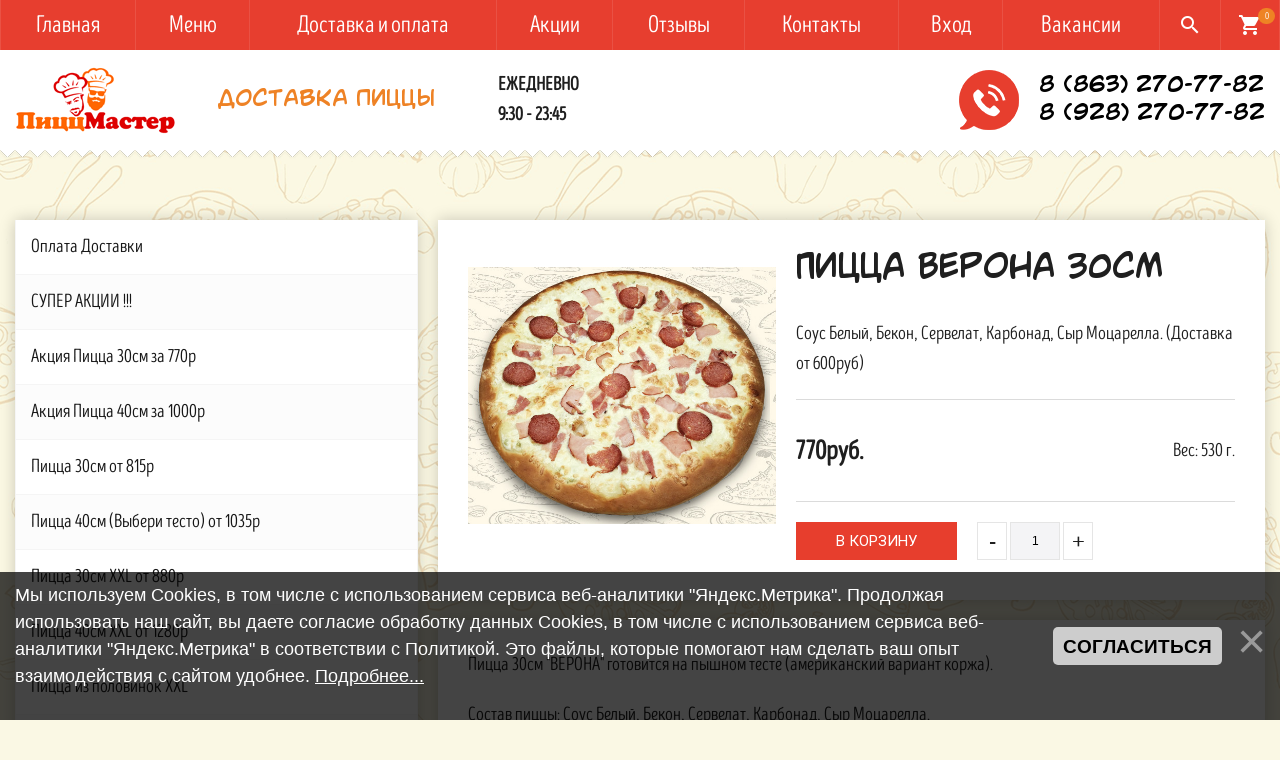

--- FILE ---
content_type: text/html; charset=UTF-8
request_url: https://pizzmaster.ru/shop/426/desc/picca-verona-30sm
body_size: 11842
content:
<!DOCTYPE html>
<html>
    <head>
        <title>Пицца Верона 30см</title>
         
         
        <!--U1HEAD1Z-->
        <meta charset="utf-8">
        <meta http-equiv="X-UA-Compatible" content="IE=edge" />
        <meta name="SKYPE_TOOLBAR" content ="SKYPE_TOOLBAR_PARSER_COMPATIBLE" />
        <meta name="viewport" content="width=device-width, initial-scale=1.0, maximum-scale=1.0, user-scalable=no">
        <link href="https://fonts.googleapis.com/css?family=Roboto+Condensed:700|Roboto:400,700,900|Material+Icons&subset=cyrillic" rel="stylesheet">
        <link href="/css/font-awesome.css" rel="stylesheet">
        <link href="/css/bootstrap.css" rel="stylesheet">
        <link href="/css/jquery.fancybox.css" rel="stylesheet">
        <link href="/css/lightgallery.min.css" rel="stylesheet">
        <link href="/css/style.css" rel="stylesheet">
        <link href="/images/favicon.ico" rel="shortcut icon" type="image/vnd.microsoft.icon">
        <link href="/images/favicon.ico" rel="shortcut icon" type="image/x-icon">
        <!--/U1HEAD1Z-->
    
	<link rel="stylesheet" href="/.s/src/base.min.css?v=221108" />
	<link rel="stylesheet" href="/.s/src/layer7.min.css?v=221108" />

	<script src="/.s/src/jquery-1.12.4.min.js"></script>
	
	<script src="/.s/src/uwnd.min.js?v=221108"></script>
	<script src="//s730.ucoz.net/cgi/uutils.fcg?a=uSD&ca=2&ug=999&isp=1&r=0.331246243693698"></script>
	<link rel="stylesheet" href="/.s/src/ulightbox/ulightbox.min.css" />
	<link rel="stylesheet" href="/.s/src/socCom.min.css" />
	<link rel="stylesheet" href="/.s/src/social.css" />
	<script src="/.s/src/ulightbox/ulightbox.min.js"></script>
	<script src="/.s/src/bottomInfo.min.js"></script>
	<script src="/.s/src/shop_utils.js"></script>
	<script src="/.s/src/socCom.min.js"></script>
	<script src="//sys000.ucoz.net/cgi/uutils.fcg?a=soc_comment_get_data&site=epizzmaster"></script>
	<script async defer src="https://www.google.com/recaptcha/api.js?onload=reCallback&render=explicit&hl=ru"></script>
	<script>
/* --- UCOZ-JS-DATA --- */
window.uCoz = {"shop_price_separator":"","bottomInfoData":[{"class":"","message":230038,"button":230039,"id":"cookiePolicy","cookieKey":"cPolOk"}],"layerType":7,"country":"US","site":{"host":"pizzmaster.ucoz.net","id":"epizzmaster","domain":"pizzmaster.ru"},"uLightboxType":1,"sign":{"5458":"Следующий","7252":"Предыдущий","7251":"Запрошенный контент не может быть загружен. Пожалуйста, попробуйте позже.","3300":"Ошибка","230039":"Согласиться","10075":"Обязательны для выбора","3238":"Опции","5255":"Помощник","3125":"Закрыть","210178":"Замечания","3255":"Сохранить","3129":"Доступ запрещён. Истёк период сессии.","7253":"Начать слайд-шоу","7287":"Перейти на страницу с фотографией.","7254":"Изменить размер","230038":"<div>  <p style=\"font-size: 18px;\">Мы используем Cookies, в том числе с использованием сервиса веб-аналитики \"Яндекс.Метрика\". Продолжая использовать наш сайт, вы даете согласие обработку данных Cookies, в том числе с использованием сервиса веб-аналитики \"Яндекс.Метрика\" в соответствии с Политикой. Это файлы, которые помогают нам сделать ваш опыт взаимодействия с сайтом удобнее. <a href=\"https://pizzmaster.ru/index/opd/0-12\">Подробнее...</a></p> </div>"},"sh_curr":{"2":{"dpos":0,"disp":"руб.","name":"Рубли","code":"RUB","rate":1,"default":1}},"ssid":"401655646415350553206","sh_curr_def":2,"shop_price_f":["%01.f",""],"language":"ru","sh_goods":{"426":{"old_price":"0.00","imgs":["/_sh/4/426m.jpg"],"price":"770.00"}},"ver":1,"module":"shop","mf":"epizzmaster"};
/* --- UCOZ-JS-CODE --- */

		function eRateEntry(select, id, a = 65, mod = 'shop', mark = +select.value, path = '', ajax, soc) {
			if (mod == 'shop') { path = `/${ id }/edit`; ajax = 2; }
			( !!select ? confirm(select.selectedOptions[0].textContent.trim() + '?') : true )
			&& _uPostForm('', { type:'POST', url:'/' + mod + path, data:{ a, id, mark, mod, ajax, ...soc } });
		}

		function updateRateControls(id, newRate) {
			let entryItem = self['entryID' + id] || self['comEnt' + id];
			let rateWrapper = entryItem.querySelector('.u-rate-wrapper');
			if (rateWrapper && newRate) rateWrapper.innerHTML = newRate;
			if (entryItem) entryItem.querySelectorAll('.u-rate-btn').forEach(btn => btn.remove())
		}
 function uSocialLogin(t) {
			var params = {"telegram":{"width":0,"height":0}};
			var ref = escape(location.protocol + '//' + ('pizzmaster.ru' || location.hostname) + location.pathname + ((location.hash ? ( location.search ? location.search + '&' : '?' ) + 'rnd=' + Date.now() + location.hash : ( location.search || '' ))));
			window.open('/'+t+'?ref='+ref,'conwin','width='+params[t].width+',height='+params[t].height+',status=1,resizable=1,left='+parseInt((screen.availWidth/2)-(params[t].width/2))+',top='+parseInt((screen.availHeight/2)-(params[t].height/2)-20)+'screenX='+parseInt((screen.availWidth/2)-(params[t].width/2))+',screenY='+parseInt((screen.availHeight/2)-(params[t].height/2)-20));
			return false;
		}
		function TelegramAuth(user){
			user['a'] = 9; user['m'] = 'telegram';
			_uPostForm('', {type: 'POST', url: '/index/sub', data: user});
		}
checkNumber_header = 'Замечания';
		checkNumber_err = 'Опции<ul>%err_msg%</ul>Обязательны для выбора';
function loginPopupForm(params = {}) { new _uWnd('LF', ' ', -250, -100, { closeonesc:1, resize:1 }, { url:'/index/40' + (params.urlParams ? '?'+params.urlParams : '') }) }
function reCallback() {
		$('.g-recaptcha').each(function(index, element) {
			element.setAttribute('rcid', index);
			
		if ($(element).is(':empty') && grecaptcha.render) {
			grecaptcha.render(element, {
				sitekey:element.getAttribute('data-sitekey'),
				theme:element.getAttribute('data-theme'),
				size:element.getAttribute('data-size')
			});
		}
	
		});
	}
	function reReset(reset) {
		reset && grecaptcha.reset(reset.previousElementSibling.getAttribute('rcid'));
		if (!reset) for (rel in ___grecaptcha_cfg.clients) grecaptcha.reset(rel);
	}
/* --- UCOZ-JS-END --- */
</script>

	<style>.UhideBlock{display:none; }</style>
	<script type="text/javascript">new Image().src = "//counter.yadro.ru/hit;noadsru?r"+escape(document.referrer)+(screen&&";s"+screen.width+"*"+screen.height+"*"+(screen.colorDepth||screen.pixelDepth))+";u"+escape(document.URL)+";"+Date.now();</script><link rel="stylesheet" href="/.s/src/shop.css" /><script src="/.s/src/shop.js"></script><style>
				@font-face {
					font-family: "FontAwesome";
					font-style: normal;
					font-weight: normal;
					src: url("/.s/src/panel-v2/fonts/fontawesome-webfont.eot?#iefix&v=4.3.0") format("embedded-opentype"), url("/.s/src/panel-v2/fonts/fontawesome-webfont.woff2?v=4.3.0") format("woff2"), url("/.s/src/panel-v2/fonts/fontawesome-webfont.woff?v=4.3.0") format("woff"), url("/.s/src/panel-v2/fonts/fontawesome-webfont.ttf?v=4.3.0") format("truetype"), url("/.s/src/panel-v2/fonts/fontawesome-webfont.svg?v=4.3.0#fontawesomeregular") format("svg");
				}
			</style>
</head>
    <body>
        
        <!--U1AHEADER1Z--><div class="search-wrapper white">
 <div class="container">
 <div class="block-header relative">
 <span class="close"><i class="material-icons">close</i></span>
 </div>
 <div class="push200"></div>
 <div class="block-body">
 <form id="search-form" method="post" action="/shop/search">
 <div class="form-<!--<s3167>-->Группа<!--</s>--> relative">
 <input type="text" name="query" placeholder="Я ищу..." />
 <button type="submit" name="sfSbm"><i class="material-icons">search</i></button>
 </div>
 </form>
 </div>
 </div>
 </div>
 
 
 <!-- Mobile menu -->
 <div class="mobile-menu" id="mobmenu">
 <div class="menu-button">
 <span class="icon-menu-burger">
 <span class="icon-menu-burger__line"></span>
 </span>
 </div>
 
 
 <div id="uNMenuDiv1" class="uMenuH"><ul class="uMenuRoot">
<li><a  href="/" ><span>Главная</span></a></li>
<li><a  href="/shop/all" ><span>Меню</span></a></li>
<li><a  href="/index/dostavka-i-oplata/0-4" ><span>Доставка и оплата</span></a></li>
<li><a  href="/news/" ><span>Акции</span></a></li>
<li><a  href="/gb/" ><span>Отзывы</span></a></li>
<li><a  href="/index/kontakty/0-3" ><span>Контакты</span></a></li>
<li><a  href="/index/vkhod/0-11" ><span>Вход</span></a></li>
<li><a  href="https://pizzmaster.ru/blog/" ><span>Вакансии</span></a></li></ul></div>
 
 
 <div class="push30"></div>
 <div class="mobile-menu-info white">
 <div class="mob-contacts ttwalls">
 <div class="header-tel"><a href="tel:+79282707782">8 (928) 270-77-82</a></div>
 <div class="header-tel"><a href="tel:+79064300283">8 (906) 430-02-83</a></div>
 <div class="header-tel"><a href="tel:+79525784857">8 (952) 578-48-57</a></div>
 <div class="header-tel"><a href="tel:+79885366703">8 (988) 536-67-03</a></div>
 </div>
 <div class="push10"></div>
 <div class="mob-shedule">
 <div class="inner">
 <div class="element">
 <span class="upper bold">ЕЖЕДНЕВНО
 </div>
 <div class="element">
 <span class="upper bold">9:30 - 23:45
 </div>
 </div>
 </div>
 </div>
 <div class="push30"></div>
 </div>
 <div class="overlay"></div>
 <!-- Mobile menu end -->
 
 
 <div class="main-wrapper">
 <div class="top-bar-wrapper fixed">
 <div class="container">
 <div class="inner relative">
 <div class="top-menu visible-md visible-lg">
 <div id="uNMenuDiv1" class="uMenuH"><ul class="uMenuRoot">
<li><a  href="/" ><span>Главная</span></a></li>
<li><a  href="/shop/all" ><span>Меню</span></a></li>
<li><a  href="/index/dostavka-i-oplata/0-4" ><span>Доставка и оплата</span></a></li>
<li><a  href="/news/" ><span>Акции</span></a></li>
<li><a  href="/gb/" ><span>Отзывы</span></a></li>
<li><a  href="/index/kontakty/0-3" ><span>Контакты</span></a></li>
<li><a  href="/index/vkhod/0-11" ><span>Вход</span></a></li>
<li><a  href="https://pizzmaster.ru/blog/" ><span>Вакансии</span></a></li></ul></div>
 </div>
 
 
 <div class="header-cart">
 
 <div id="shop-basket">
<div class="text-center">
 <i class="material-icons">shopping_cart</i>
 <span>0</span>
</div>



<script language="Javascript"><!--
 var lock_buttons = 0;
 
 function clearBasket(){
 if(lock_buttons) return false; else lock_buttons = 1;
 var el = $('#shop-basket');
 if(el.length){ var g=document.createElement("div"); $(g).addClass('myWinGrid').attr("id",'shop-basket-fade').css({"left":"0","top":"0","position":"absolute","border":"#CCCCCC 1px solid","width":$(el).width()+'px',"height":$(el).height()+'px',"z-index":5}).hide().bind('mousedown',function(e){e.stopPropagation();e.preventDefault();_uWnd.globalmousedown();}).html('<div class="myWinLoad" style="margin:5px;"></div>'); $(el).append(g); $(g).show(); }
 _uPostForm('',{type:'POST',url:'/shop/basket',data:{'mode':'clear'}});
 ga_event('basket_clear');
 return false;
 }
 
 function removeBasket(id){
 if(lock_buttons) return false; else lock_buttons = 1;
 $('#basket-item-'+id+' .sb-func').removeClass('remove').addClass('myWinLoadS').attr('title','');
 _uPostForm('',{type:'POST',url:'/shop/basket',data:{'mode':'del', 'id':id}});
 return false;
 }
 
 function add2Basket(id,pref){
 if(lock_buttons) return false; else lock_buttons = 1;
 var opt = new Array();
 var err_msg = '';
 $('#b'+pref+'-'+id+'-basket').attr('disabled','disabled');
 $('#'+pref+'-'+id+'-basket').removeClass('done').removeClass('err').removeClass('add').addClass('wait').attr('title','');
 $('#'+pref+'-'+id+'-options-selectors').find('input:checked, select').each(function(){
 opt.push(this.id.split('-')[3]+(this.value !== '' ? '-'+this.value :''));
 
 if(this.value !== ''){
 opt.push(this.id.split('-')[3]+(this.value !== '' ? '-'+this.value :''));
 }else{
 err_msg += '<li>'+$(this).parent().parent().find('span.opt').html().replace(':', '')+'</li>';
 }
 });
 
 if(err_msg == ''){
 _uPostForm('',{type:'POST',url:'/shop/basket',data:{'mode':'add', 'id':id, 'pref':pref, 'opt':opt.join(':'), 'cnt':$('#q'+pref+'-'+id+'-basket').val()}});
 ga_event('basket_add');
 }else{
 lock_buttons = 0;
 shop_alert('<div class="MyWinError">Опции<ul>'+err_msg+'</ul>обязательны для выбора</div>','Замечания','warning',350,100,{tm:8000,align:'left',icon:'//s22.ucoz.net/img/icon/warning.png', 'onclose': function(){ $('#b'+pref+'-'+id+'-basket').removeAttr('disabled'); $('#'+pref+'-'+id+'-basket').removeClass('wait').addClass('add'); }});
 }
 return false;
 }
 
 function buyNow(id,pref){
 if(lock_buttons) return false; else lock_buttons = 1;
 var opt = new Array();
 var err_msg = '';
 $('#b'+pref+'-'+id+'-buynow').attr('disabled','disabled');
 $('#'+pref+'-'+id+'-buynow').removeClass('done').removeClass('err').removeClass('now').addClass('wait').attr('title','');
 $('#'+pref+'-'+id+'-options-selectors').find('input:checked, select').each(function(){
 if(this.value !== ''){
 opt.push(this.id.split('-')[3]+'-'+this.value);
 }else{
 err_msg += '<li>'+$(this).parent().parent().find('span.opt').html().replace(':', '')+'</li>';
 }
 });
 if(err_msg == ''){
 _uPostForm('',{type:'POST',url:'/shop/basket',data:{'mode':'add', 'id':id, 'pref':pref, 'opt':opt.join(':'), 'cnt':$('#q'+pref+'-'+id+'-basket').val(), 'now':1}});
 ga_event('basket_buynow');
 }else{
 lock_buttons = 0;
 shop_alert('<div class="MyWinError">Опции<ul>'+err_msg+'</ul>обязательны для выбора</div>','Замечания','warning',350,100,{tm:8000,align:'left',icon:'//s22.ucoz.net/img/icon/warning.png', 'onclose': function(){ $('#b'+pref+'-'+id+'-buynow').removeAttr('disabled'); $('#'+pref+'-'+id+'-buynow').removeClass('wait').addClass('add'); }});
 }
 
 return false;
 }
 //--></script></div>
 
 </div>
 
 
 <div class="search-btn-wrap">
 <span>
 <i class="material-icons">search</i>
 </span>
 </div>
 </div>
 </div>
 </div>
 <div class="top-bar-wrapper-push"></div>
 
 
 <div class="header-wrapper">
 <div class="container">
 <div class="header relative">
 <div class="logo">
 <div class="table">
 <div class="table-cell">
 <a href="/">
 <img src="/images/logo.png" />
 </a>
 </div>
 </div>
 </div>
 
 <div class="header-slogan hidden-xs">
 <div class="table">
 <div class="table-cell"> 
 Доставка пиццы
 </div>
 </div> 
 </div>
 
 <div class="header-shedule hidden-xs hidden-sm">
 <div class="table">
 <div class="table-cell">
 <div class="element">
 <span class="upper bold">ЕЖЕДНЕВНО
 </div>
 <div class="element">
 <span class="upper bold">9:30 - 23:45
 </div>
 </div>
 </div>
 </div>
 
 <div class="header-contacts ttwalls">
 <img src="/images/speech-bubble.png">
 <div class="table">
 <div class="table-cell">
 <div class="header-tel"><a href="tel:+78632707782">8 (863) 270-77-82</a></div>
 <div class="header-tel"><a href="tel:+79282707782">8 (928) 270-77-82</a></div>
 </div>
 </div>
 </div>
 </div>
 </div>
 </div>
 
 <div class="menu-button hidden-md hidden-lg">
 <span class="icon-menu-burger">
 <span class="icon-menu-burger__line"></span>
 </span>
 </div><!--/U1AHEADER1Z-->
        
        <!-- <middle> --> 
        <div class="middle">
            <div class="push70"></div>
            <div class="container">
                
                <div class="row">
                    <div class="col-md-4 col-lg-3">
                        <div class="aside">
                            <nav class="aside-menu">
                                <div class="aside-menu-title visible-xs visible-sm">
                                    Категории товаров
                                </div>
                                <ul class="cat-tree" style="padding-left:0!important; display:block;"><li id="cid-39">
						<i></i>
						<a id="lid-39" class="catref" href="/shop/oplata-dostavki">Оплата Доставки</a>
					</li><li id="cid-31">
						<i></i>
						<a id="lid-31" class="catref" href="/shop/super-akcii">СУПЕР АКЦИИ !!!</a>
					</li><li id="cid-48">
						<i></i>
						<a id="lid-48" class="catref" href="/shop/akcija-picca-30sm">Акция Пицца 30см за 770р</a>
					</li><li id="cid-47">
						<i></i>
						<a id="lid-47" class="catref" href="/shop/akcija-picca-40sm">Акция Пицца 40см за 1000р</a>
					</li><li id="cid-44">
						<i></i>
						<a id="lid-44" class="catref" href="/shop/picca-30sm">Пицца 30см от 815р</a>
					</li><li id="cid-43">
						<i></i>
						<a id="lid-43" class="catref" href="/shop/picca-40sm">Пицца 40см (Выбери тесто) от 1035р</a>
					</li><li id="cid-14">
						<i></i>
						<a id="lid-14" class="catref" href="/shop/picca-30sm-tradicionnoe">Пицца 30см XXL от 880р</a>
					</li><li id="cid-2">
						<i></i>
						<a id="lid-2" class="catref" href="/shop/picca-40sm-tradicionnoe">Пицца 40см XXL от 1280р</a>
					</li><li id="cid-10">
						<i></i>
						<a id="lid-10" class="catref" href="/shop/picca-iz-polovinok">Пицца из половинок XXL</a>
					</li><li id="cid-11">
						<i></i>
						<a id="lid-11" class="catref" href="/shop/russkaja-kukhnja">Комбо Наборы 1120р</a>
					</li><li id="cid-17">
						<i></i>
						<a id="lid-17" class="catref" href="/shop/roll-picca">Ролл-Пицца 320р</a>
					</li><li id="cid-12">
						<i></i>
						<a id="lid-12" class="catref" href="/shop/burgery">Бургеры от 330р</a>
					</li><li id="cid-7">
						<i></i>
						<a id="lid-7" class="catref" href="/shop/zakuski-ot-210r">Закуски от 220р</a>
					</li><li id="cid-13">
							<input type="hidden" id="cid-p-13" value="1">
							<u class="plus" onclick="shopCatExpand(this,'epizzmasteruShopC');"></u>
							<a id="lid-13" class="catref" href="/shop/rolly" ondblclick="return shopCatExpand($(this).prev(),'epizzmasteruShopC')">Роллы</a>
							<ul class="cat-tree"><li id="cid-50">
						<i></i>
						<a id="lid-50" class="catref" href="/shop/rolly/rolly-novinki">Роллы Новинки</a>
					</li><li id="cid-21">
						<i></i>
						<a id="lid-21" class="catref" href="/shop/rolly/rolly-firmennye">Роллы Фирменные</a>
					</li><li id="cid-23">
						<i></i>
						<a id="lid-23" class="catref" href="/shop/rolly/rolly-zapechennye-firmennye">Роллы Запеченные Фирменные</a>
					</li><li id="cid-19">
						<i></i>
						<a id="lid-19" class="catref" href="/shop/rolly/rolly-klassicheskie">Роллы Классические</a>
					</li><li id="cid-20">
						<i></i>
						<a id="lid-20" class="catref" href="/shop/rolly/rolly-zapechennye-klassicheskie">Роллы Запеченные Классические</a>
					</li><li id="cid-22">
						<i></i>
						<a id="lid-22" class="catref" href="/shop/rolly/sety">Сеты</a>
					</li><li id="cid-32">
						<i></i>
						<a id="lid-32" class="catref" href="/shop/rolly/dopolnitelno">Дополнительно</a>
					</li></ul></li><li id="cid-9">
						<i></i>
						<a id="lid-9" class="catref" href="/shop/napitki">Напитки</a>
					</li><li id="cid-24">
							<input type="hidden" id="cid-p-24" value="1">
							<u class="plus" onclick="shopCatExpand(this,'epizzmasteruShopC');"></u>
							<a id="lid-24" class="catref" href="/shop/dobavki-v-piccu" ondblclick="return shopCatExpand($(this).prev(),'epizzmasteruShopC')">Добавки в пиццу</a>
							<ul class="cat-tree"><li id="cid-25">
						<i></i>
						<a id="lid-25" class="catref" href="/shop/dobavki-v-piccu/syr-i-sousy">Сыр и Соусы</a>
					</li><li id="cid-26">
						<i></i>
						<a id="lid-26" class="catref" href="/shop/dobavki-v-piccu/mjasnye-produkty">Мясные продукты</a>
					</li><li id="cid-27">
						<i></i>
						<a id="lid-27" class="catref" href="/shop/dobavki-v-piccu/moreprodukty">Морепродукты</a>
					</li><li id="cid-28">
						<i></i>
						<a id="lid-28" class="catref" href="/shop/dobavki-v-piccu/ovoshhi-i-ananas">Овощи и ананас</a>
					</li></ul></li><li id="cid-42">
						<i></i>
						<a id="lid-42" class="catref" href="/shop/sousy">Соусы</a>
					</li><li id="cid-41">
						<i></i>
						<a id="lid-41" class="catref" href="/shop/salaty">Салаты</a>
					</li><li id="cid-40">
						<i></i>
						<a id="lid-40" class="catref" href="/shop/deserty">Десерты</a>
					</li></ul>
                            </nav>
                        </div>
                    </div>
                    <div class="col-md-8 col-lg-9">
                        <div class="main-column">
                            <div class="product-detail">
                                
                                
                                <div class="row">
                                    <div class="col-sm-5">
                                        <div class="product-img-wrapper relative">
                                            <div class="stickers">
                                                
                                            </div>
                                            <script>
//['original_img_url','org_width','org_height','resized_img_url','res_width','res_height','img_alt','img_title']
var allEntImgs426=[["/_sh/4/426.jpg",0,0,"/_sh/4/426m.jpg",271,219,null,null,null,null,null]]</script>
                                            <img alt="Пицца Верона 30см" src="/_sh/4/426m.jpg" class="gphoto" onclick="_bldCont1(426, this.getAttribute('idx'));" id="ipreview" idx="0" style="position: absolute; top: 0; left: 0; z-index: -1;">
                                                                                                                                    
                                            <div class="product-carousel">
                                                <div class="item">
                                                    <div class="element-img relative" style="background-image: url(/_sh/4/426.jpg); ">
                                                        <a class="absolute fancybox" href="/_sh/4/426.jpg" data-fancybox-group="gallery">
                                                            <div class="table">
                                                                <div class="table-cell text-center">
                                                                    <i class="material-icons">zoom_in</i>
                                                                </div>
                                                            </div>
                                                        </a>
                                                    </div>
                                                </div>
                                                
                                                
                                                
                                                
                                                
                                                
                                                
                                                
                                                
                                                
                                                
                                                
                                                
                                                
                                                
                                                
                                                
                                                
                                                
                                            </div>
                                        </div>
                                    </div>
                                    <div class="col-sm-7">
                                        <div class="product-info-block">
                                            <h1 class="pagetitle">Пицца Верона 30см</h1>
                                            
                                            
                                                <div class="introtext">
                                                    Соус Белый, Бекон, Сервелат, Карбонад, Сыр Моцарелла. (Доставка от 600руб)
                                                </div>
                                                <hr />
                                                <div class="push10"></div>
                                            
                                            
                                            
                                            <div class="row min">
                                                <div class="col-sm-7 f20">
                                                    <div class="price-wrap f27 bold">
                                                        
                                                        
                                                        <span class="price"><span class="id-good-426-price">770руб.</span></span>
                                                    </div>
                                                </div>
                                                <div class="col-sm-5 text-right-sm">
                                                    
                                                    <div class="push6"></div>
                                                    Вес: <span class="product-weight">530 г.</span>
                                                    <div class="push15"></div>
                                                    
                                                </div>
                                            </div>
                                            <hr />
                                            
                                            
                                            
                                            <input class="left btn" type="button" id="bid-426-basket" onclick="add2Basket('426','id');" value="В корзину" style="padding-left: 40px; padding-right: 40px;">
                                            
                                            <div class="left element-counter-wrap" style="margin-left: 20px;">
                                                <div class="element-counter">
                                                    <div class="input-group">
                                                        <span class="input-group-btn">
                                                            <button type="button" class="btn-number btn-minus" disabled="disabled" data-type="minus" data-field="qid-426-basket">-</button>
                                                        </span>
                                                        <input type="text" name="count" id="qid-426-basket" class="form-control input-number" value="1" min="1" max="100">
                                                        <span class="input-group-btn">
                                                            <button type="button" class="btn-number btn-plus" data-type="plus" data-field="qid-426-basket">+</button>
                                                        </span>
                                                    </div>
                                                </div>
                                            </div>
                                            
                                            <div class="cleaner"></div>
                                        </div>
                                    </div>
                                </div>
                            </div>
                            
                            
                            
                                <div class="push20"></div>
                                <div class="product-page-content content">
                                    <p>Пицца 30см &quot;ВЕРОНА&quot; готовится на пышном тесте (американский вариант коржа).</p>

<p>Состав пиццы: Соус Белый, Бекон, Сервелат, Карбонад, Сыр Моцарелла.</p>

<p>&nbsp;</p>

<p>&nbsp;</p>

<p>&nbsp;</p>
                                </div>
                                <div class="push20"></div>
                            
                            
                            
                            
                            
                            
                            
                            
                            
                        </div>
                    </div>
                </div>
                
            </div>
        </div>
        <!-- </middle> -->
        <!--U1BFOOTER1Z--><div class="footer-push">&nbsp;</div>
 
 <div class="footer-wrapper">
 <div class="footer-top white">
 <div class="container">
 <div class="row min">
 <div class="col-md-9">
 <div class="row">
 <div class="col-sm-4">
 <div class="element f18">
 ПиццМастер г. Ростов-на-Дону, 
 <br> ул. Тружеников 39/3с1 
 <br> пер. Черепичный 10
 
 </div>
 <div class="push10 visible-xs">&nbsp;</div>
 </div>
 <div class="col-sm-4">
 <div class="element">
 <div class="footer-tel">
 <div>8 (928) 270-77-82 Мегафон</div>
 <div>8 (906) 430-02-83 Билайн</div>
 <div>8 (988) 536-67-03 МТС</div>
 <div>8 (952) 578-48-57 Теле2</div>
 </div>
 </div>
 <div class="push8 visible-xs">&nbsp;</div>
 </div>
 <div class="col-sm-4">
 <div class="push5">&nbsp;</div>
 <div class="element footer-shedule f18">
 <div><span class="upper bold">ЕЖЕДНЕВНО</span></div>
 <div><span class="upper bold">9:30 - 23:45</span></div>
 </div>
 </div>
 </div>
 </div>
 <div class="col-md-3">
 <div class="text-right-md">
 <div class="push15 visible-xs visible-sm">&nbsp;</div>
 <a href="#callback" class="fancyboxModal btn">Написать нам <i class="material-icons">mail_outline</i></a>

 </div>
 </div>
 </div>
 </div>
 </div>
 <div class="container">
 <div class="footer-bottom f16">
 <div class="row">
 <div class="col-sm-6">
 <p><a href="https://pizzmaster.ru/index/agreement">Пользовательское соглашение.</a> <a href="https://pizzmaster.ru/index/opd/0-12">Политика обработки персональных данных.</a> <a href="https://pizzmaster.ru/index/rekvizity/0-5">Реквизиты.</a></p><p>Доставка пиццы.<br> 
 </p><p>Доставка пиццы в Ростове-на-Дону одна из популярных услуг в нашем городе. Пицца считается полезной, при условии, что она свежая и качественная. Не мало важную роль в доставке пиццы играет упаковка, которая сохраняет в полной мере все свойства только что изготовленной продукции. И что важно эта упаковка должна быть экологически безопасной из натуральных материалов, чтобы во время доставки пиццы, не происходило выделений вредных веществ в пищу которую будут употреблять взрослые и дети.</p>
 <p>Бесплатная доставка пиццы является обязательным условием для компании, которая дорожит своими клиентами и стремится занять большую часть рынка в данном сегменте.</p>
 <p>Заказать пиццу в Ростове-на-Дону можно на многочисленных онлайн-ресурсах среди которых находимся и мы пицца Ростов официальный сайт pizzmaster.ru. Как только Вы попали на наш сайт можете оформить бесплатную доставку пиццы в любой район города. Зайдя в раздел доставка пиццы меню можно выбрать и поместить в корзину любую понравившуюся пиццу. Так же Вы можете заказать бесплатную доставку бургеров, бесплатную доставку роллов, бесплатную доставку наггетсов, бесплатную доставку картошки фри, бесплатную доставку крылышек, бесплатную доставку ролл-пицц. Убедиться во вкусовых качествах пиццы которая предоставлена на рынке можно лишь попробовав ее, но как уверяют наши клиенты мы лучшая пицца Ростов-на-Дону Доставка пиццы на дом в нашем заведении осуществляется опытными курьерами, которые всегда стараются доставить заказ в кратчайшие сроки. Наша компания занимается доставкой пиццы не только на дом, но и в офисы, школы , детские сады и на различные мероприятия.</p> 
 <p>В нашем меню представлены 34 вида пицц, которые можно заказать на 3х видах теста. Традиционное — пышное, среднее и тонкое. Пицца XXL на традиционном тесте диаметром 40см и массой 1500гр является неоспоримым фаворитом в массе при таком диаметре и что важно цена такой пиццы при самовывозе всего 1024руб! Есть линейка пицц "Акционная" на традиционном тесте диаметром 40см и массой 1100гр и их цена с доставкой составит всего 1035руб!</p>
 <p>Мы с уверенностью можем заявить, что такого ассортимента Вы не найдете ни в одной пиццерии Ростова-на-Дону!</p>
 <p>&copy; Copyright 2026. Доставка пиццы. Все права защищены.</p>
 </div>
 <div class="col-sm-6 text-right-sm">
 
 </div>
 </div>
 </div>
 </div>
 </div>
 
 <span id="up"><i class="fa fa-angle-up"></i></span>
 
 
 
 
 <div class="modal" id="callback">
 <div class="rf">
 
				<script>
					function _uploadCheck() {
						var w=_uWnd.all[this.upload_wnd];
						if (!w || w.state.destroyed) return;
						w._myuploadTimer=setTimeout("_uploadProgress('"+this.upload_id+"',"+this.upload_wnd+")",3000);
					}
					function _uploadProgress(upId,widx) {
						if (_uWnd.all[widx]) _uWnd.all[widx]._myuploadTimer=null;
						var o={upload_wnd:widx,upload_id:upId,dataType:'json',type:'GET',timeout:5000,cache:1,success:_uploadTick,error: function(a, b, c) { console.log('Test!', a, '-', b, '-', c); }};
						try {
							_uAjaxRequest("/.uploadstatus?upsession="+upId,o);
						} catch(e) {
							_uploadCheck.call(o,null,'error');
						}
					}
					function _uploadTick(data,st) {
						var w=_uWnd.all[this.upload_wnd];
						if (!w || w.state.destroyed) return;
						if (data.state=='error') {
							if (data.status==413) _uWnd.alert('Суммарный размер файлов превышает допустимое значение 15 МБ','',{w:230,h:80,tm:3000});
							else _uWnd.alert('Ошибка соединения, попробуйте позже ('+data.status+')','',{w:230,h:80,tm:3000});
							w.close();
							sblmb2=0;
							return;
						} else if (data.state=='starting' && w._myuploadStarted) {
							_uWnd.alert('Ошибка соединения, попробуйте позже','',{w:230,h:80,tm:3000});
							w.close();
							return;
						} else if (data.state=='uploading' || data.state=='done') {
							var cents;
							if (data.state=='done' || data.size==0) {
								w.footer('');
							} else {
								cents=Math.floor(data.received/data.size*1000)/10;
								w.footer('<div style="border:1px solid;position:relative"><div class="myWinTD2" style="width:'+Math.floor(cents)+'%;height:20px"></div><div style="text-align:center;position:absolute;left:0;top:0;width:100%;height:20px;font-size:14px">'+cents+'% ('+Math.floor(data.received/1024)+' Kb)</div></div>');
							}
							w._myuploadStarted=1;
							if (data.state=='done') {
								sblmb2=0;
								return;
							}
						}
						_uploadCheck.call(this);
					}
					var sblmb2=0;

					function funClE3a( form, token = {} ) {
						var act='/mail/', upref='i0KK1VJSfs', uploadId, wnd;
						try { var tr=checksubmit(); if (!tr){return false;} } catch(e) {}
						if (sblmb2==1) { return false; }
						sblmb2=1;
						window._uploadIdx = window._uploadIdx ? window._uploadIdx+1 : 1;
						uploadId = 'up' + window._uploadIdx + '_' + upref;

						form.action=act+'?upsession='+uploadId;

						wnd = new _uWnd(
							'sendMFe2',
							'Отправка сообщения',
							-350,
							-100,
							{
								footerh:25,
								footerc:' ',
								modal:1,
								closeonesc:1,
								resize:0,
								hidefooter:0,
								contentsizeprio:0,
								onbeforeclose:function(){},
								onclose:function(wnd) {
									if (wnd._myuploadTimer) clearTimeout(wnd._myuploadTimer);
									wnd._myuploadTimer=null;
								}
							},
							{ form, data:token }
						);

						wnd._myuploadStarted=0;
						_uploadCheck.call({upload_wnd:wnd.idx,upload_id:uploadId});

						return false
					}

					jQuery(function($) {
						if ($("input[id=policy]").length) {
							$('body').on("submit","form[name=mform]", function() {
								if (!$('input[id=policy]:checked').length) {
									$("input[id=policy]").next().css({"cssText":"color: red !important","text-decoration":"underline"});
									return false;
								} else {
									$("input[id=policy]").next().removeAttr('style');
								}
							});

							$('body').on("change","#policy", function() {
								$("input[id=policy]").next().removeAttr('style');
							});
						}
					});
				</script>
			<form method="post" name="mform" id="mffClE3a" class="mform-2" enctype="multipart/form-data" onsubmit="return funClE3a(this)" data-submitter="funClE3a">
				<input type="hidden" name="jkd498" value="1">
				<input type="hidden" name="jkd428" value="1">
				<table border="0" width="100%" id="table1" cellspacing="1" cellpadding="2">
<tr><td width="35%">Имя <font color="red">*</font>:</td><td><input type="text" name="f4" size="30" style="width:95%;" maxlength="70"> </td></tr>
<tr><td>E-mail отправителя <font color="red">*</font>:</td><td><input type="text" name="f1" size="30" style="width:95%;" maxlength="70"> </td></tr>
<tr><td>Тема письма:</td><td><input type="text" name="f2" size="30" style="width:95%;" maxlength="70"> </td></tr>
<tr><td>Текст сообщения <font color="red">*</font>:</td><td><textarea rows="7" name="f3" cols="30" style="width:95%;"></textarea> </td></tr>
<tr><td>Политика конфиденциальности <font color="red">*</font></td><td><input id="policy" type="checkbox" name="f5" value="1"><a href="/index/soglasie_pri_obratnoj_svjazi/0-13" rel="nofollow" target=_blank > Я согласен(а) обработку персональных данных</a></td></tr>
<tr><td>Код безопасности <font color="red">*</font>:</td><td>
	<div class="recaptcha-wrapper wait-loader normal"  >
		<div id="recaptcha_mform-2_6LecLb0ZAA" class="g-recaptcha" data-sitekey="6LecLb0ZAAAAACCLtzYHagjCldhmCn06upfYvlsb" data-theme="light" data-size="normal" ></div>
		<span data-reset onclick="reReset(this )"></span>
	</div><script type="text/javascript">
		if (window.grecaptcha) {
			$('.g-recaptcha').each(function (index, element) {
				
		if ($(element).is(':empty') && grecaptcha.render) {
			grecaptcha.render(element, {
				sitekey:element.getAttribute('data-sitekey'),
				theme:element.getAttribute('data-theme'),
				size:element.getAttribute('data-size')
			});
		}
	
			});
		}
	</script></td></tr>
<tr><td colspan="2" align="center"><br /><input type="submit" value="Отправить сообщение"></td></tr>
</table>
				<input type="hidden" name="id" value="2" />
				<input type="hidden" name="a" value="1" />
				<input type="hidden" name="o" value="1" />
			</form>
 </div>
 </div>
 
 <!--[if lt IE 9]>
 <script src="https://oss.maxcdn.com/html5shiv/3.7.2/html5shiv.min.js"></script>
 <script src="https://oss.maxcdn.com/respond/1.4.2/respond.min.js"></script>
 <!--[endif]---->
 <script src="/js/modernizr.js"></script>
 <script src="/js/jquery.fancybox.js"></script>
 <script src="/js/slick.min.js"></script>
 <script src="/js/jquery.maskedinput.js"></script>
 <script src="/js/plugins-scroll.js"></script>
 <script src="/js/jquery.mousewheel.js"></script>
 <script src="/js/lightgallery-all.min.js"></script>
 <script src="/js/masonry.pkgd.min.js"></script>
 <script src="/js/onReady.js"></script><!--/U1BFOOTER1Z-->
    </body>
</html>
<!-- 0.08551 (s730) -->

--- FILE ---
content_type: text/html; charset=utf-8
request_url: https://www.google.com/recaptcha/api2/anchor?ar=1&k=6LecLb0ZAAAAACCLtzYHagjCldhmCn06upfYvlsb&co=aHR0cHM6Ly9waXp6bWFzdGVyLnJ1OjQ0Mw..&hl=ru&v=PoyoqOPhxBO7pBk68S4YbpHZ&theme=light&size=normal&anchor-ms=20000&execute-ms=30000&cb=fustfc5yuapz
body_size: 49656
content:
<!DOCTYPE HTML><html dir="ltr" lang="ru"><head><meta http-equiv="Content-Type" content="text/html; charset=UTF-8">
<meta http-equiv="X-UA-Compatible" content="IE=edge">
<title>reCAPTCHA</title>
<style type="text/css">
/* cyrillic-ext */
@font-face {
  font-family: 'Roboto';
  font-style: normal;
  font-weight: 400;
  font-stretch: 100%;
  src: url(//fonts.gstatic.com/s/roboto/v48/KFO7CnqEu92Fr1ME7kSn66aGLdTylUAMa3GUBHMdazTgWw.woff2) format('woff2');
  unicode-range: U+0460-052F, U+1C80-1C8A, U+20B4, U+2DE0-2DFF, U+A640-A69F, U+FE2E-FE2F;
}
/* cyrillic */
@font-face {
  font-family: 'Roboto';
  font-style: normal;
  font-weight: 400;
  font-stretch: 100%;
  src: url(//fonts.gstatic.com/s/roboto/v48/KFO7CnqEu92Fr1ME7kSn66aGLdTylUAMa3iUBHMdazTgWw.woff2) format('woff2');
  unicode-range: U+0301, U+0400-045F, U+0490-0491, U+04B0-04B1, U+2116;
}
/* greek-ext */
@font-face {
  font-family: 'Roboto';
  font-style: normal;
  font-weight: 400;
  font-stretch: 100%;
  src: url(//fonts.gstatic.com/s/roboto/v48/KFO7CnqEu92Fr1ME7kSn66aGLdTylUAMa3CUBHMdazTgWw.woff2) format('woff2');
  unicode-range: U+1F00-1FFF;
}
/* greek */
@font-face {
  font-family: 'Roboto';
  font-style: normal;
  font-weight: 400;
  font-stretch: 100%;
  src: url(//fonts.gstatic.com/s/roboto/v48/KFO7CnqEu92Fr1ME7kSn66aGLdTylUAMa3-UBHMdazTgWw.woff2) format('woff2');
  unicode-range: U+0370-0377, U+037A-037F, U+0384-038A, U+038C, U+038E-03A1, U+03A3-03FF;
}
/* math */
@font-face {
  font-family: 'Roboto';
  font-style: normal;
  font-weight: 400;
  font-stretch: 100%;
  src: url(//fonts.gstatic.com/s/roboto/v48/KFO7CnqEu92Fr1ME7kSn66aGLdTylUAMawCUBHMdazTgWw.woff2) format('woff2');
  unicode-range: U+0302-0303, U+0305, U+0307-0308, U+0310, U+0312, U+0315, U+031A, U+0326-0327, U+032C, U+032F-0330, U+0332-0333, U+0338, U+033A, U+0346, U+034D, U+0391-03A1, U+03A3-03A9, U+03B1-03C9, U+03D1, U+03D5-03D6, U+03F0-03F1, U+03F4-03F5, U+2016-2017, U+2034-2038, U+203C, U+2040, U+2043, U+2047, U+2050, U+2057, U+205F, U+2070-2071, U+2074-208E, U+2090-209C, U+20D0-20DC, U+20E1, U+20E5-20EF, U+2100-2112, U+2114-2115, U+2117-2121, U+2123-214F, U+2190, U+2192, U+2194-21AE, U+21B0-21E5, U+21F1-21F2, U+21F4-2211, U+2213-2214, U+2216-22FF, U+2308-230B, U+2310, U+2319, U+231C-2321, U+2336-237A, U+237C, U+2395, U+239B-23B7, U+23D0, U+23DC-23E1, U+2474-2475, U+25AF, U+25B3, U+25B7, U+25BD, U+25C1, U+25CA, U+25CC, U+25FB, U+266D-266F, U+27C0-27FF, U+2900-2AFF, U+2B0E-2B11, U+2B30-2B4C, U+2BFE, U+3030, U+FF5B, U+FF5D, U+1D400-1D7FF, U+1EE00-1EEFF;
}
/* symbols */
@font-face {
  font-family: 'Roboto';
  font-style: normal;
  font-weight: 400;
  font-stretch: 100%;
  src: url(//fonts.gstatic.com/s/roboto/v48/KFO7CnqEu92Fr1ME7kSn66aGLdTylUAMaxKUBHMdazTgWw.woff2) format('woff2');
  unicode-range: U+0001-000C, U+000E-001F, U+007F-009F, U+20DD-20E0, U+20E2-20E4, U+2150-218F, U+2190, U+2192, U+2194-2199, U+21AF, U+21E6-21F0, U+21F3, U+2218-2219, U+2299, U+22C4-22C6, U+2300-243F, U+2440-244A, U+2460-24FF, U+25A0-27BF, U+2800-28FF, U+2921-2922, U+2981, U+29BF, U+29EB, U+2B00-2BFF, U+4DC0-4DFF, U+FFF9-FFFB, U+10140-1018E, U+10190-1019C, U+101A0, U+101D0-101FD, U+102E0-102FB, U+10E60-10E7E, U+1D2C0-1D2D3, U+1D2E0-1D37F, U+1F000-1F0FF, U+1F100-1F1AD, U+1F1E6-1F1FF, U+1F30D-1F30F, U+1F315, U+1F31C, U+1F31E, U+1F320-1F32C, U+1F336, U+1F378, U+1F37D, U+1F382, U+1F393-1F39F, U+1F3A7-1F3A8, U+1F3AC-1F3AF, U+1F3C2, U+1F3C4-1F3C6, U+1F3CA-1F3CE, U+1F3D4-1F3E0, U+1F3ED, U+1F3F1-1F3F3, U+1F3F5-1F3F7, U+1F408, U+1F415, U+1F41F, U+1F426, U+1F43F, U+1F441-1F442, U+1F444, U+1F446-1F449, U+1F44C-1F44E, U+1F453, U+1F46A, U+1F47D, U+1F4A3, U+1F4B0, U+1F4B3, U+1F4B9, U+1F4BB, U+1F4BF, U+1F4C8-1F4CB, U+1F4D6, U+1F4DA, U+1F4DF, U+1F4E3-1F4E6, U+1F4EA-1F4ED, U+1F4F7, U+1F4F9-1F4FB, U+1F4FD-1F4FE, U+1F503, U+1F507-1F50B, U+1F50D, U+1F512-1F513, U+1F53E-1F54A, U+1F54F-1F5FA, U+1F610, U+1F650-1F67F, U+1F687, U+1F68D, U+1F691, U+1F694, U+1F698, U+1F6AD, U+1F6B2, U+1F6B9-1F6BA, U+1F6BC, U+1F6C6-1F6CF, U+1F6D3-1F6D7, U+1F6E0-1F6EA, U+1F6F0-1F6F3, U+1F6F7-1F6FC, U+1F700-1F7FF, U+1F800-1F80B, U+1F810-1F847, U+1F850-1F859, U+1F860-1F887, U+1F890-1F8AD, U+1F8B0-1F8BB, U+1F8C0-1F8C1, U+1F900-1F90B, U+1F93B, U+1F946, U+1F984, U+1F996, U+1F9E9, U+1FA00-1FA6F, U+1FA70-1FA7C, U+1FA80-1FA89, U+1FA8F-1FAC6, U+1FACE-1FADC, U+1FADF-1FAE9, U+1FAF0-1FAF8, U+1FB00-1FBFF;
}
/* vietnamese */
@font-face {
  font-family: 'Roboto';
  font-style: normal;
  font-weight: 400;
  font-stretch: 100%;
  src: url(//fonts.gstatic.com/s/roboto/v48/KFO7CnqEu92Fr1ME7kSn66aGLdTylUAMa3OUBHMdazTgWw.woff2) format('woff2');
  unicode-range: U+0102-0103, U+0110-0111, U+0128-0129, U+0168-0169, U+01A0-01A1, U+01AF-01B0, U+0300-0301, U+0303-0304, U+0308-0309, U+0323, U+0329, U+1EA0-1EF9, U+20AB;
}
/* latin-ext */
@font-face {
  font-family: 'Roboto';
  font-style: normal;
  font-weight: 400;
  font-stretch: 100%;
  src: url(//fonts.gstatic.com/s/roboto/v48/KFO7CnqEu92Fr1ME7kSn66aGLdTylUAMa3KUBHMdazTgWw.woff2) format('woff2');
  unicode-range: U+0100-02BA, U+02BD-02C5, U+02C7-02CC, U+02CE-02D7, U+02DD-02FF, U+0304, U+0308, U+0329, U+1D00-1DBF, U+1E00-1E9F, U+1EF2-1EFF, U+2020, U+20A0-20AB, U+20AD-20C0, U+2113, U+2C60-2C7F, U+A720-A7FF;
}
/* latin */
@font-face {
  font-family: 'Roboto';
  font-style: normal;
  font-weight: 400;
  font-stretch: 100%;
  src: url(//fonts.gstatic.com/s/roboto/v48/KFO7CnqEu92Fr1ME7kSn66aGLdTylUAMa3yUBHMdazQ.woff2) format('woff2');
  unicode-range: U+0000-00FF, U+0131, U+0152-0153, U+02BB-02BC, U+02C6, U+02DA, U+02DC, U+0304, U+0308, U+0329, U+2000-206F, U+20AC, U+2122, U+2191, U+2193, U+2212, U+2215, U+FEFF, U+FFFD;
}
/* cyrillic-ext */
@font-face {
  font-family: 'Roboto';
  font-style: normal;
  font-weight: 500;
  font-stretch: 100%;
  src: url(//fonts.gstatic.com/s/roboto/v48/KFO7CnqEu92Fr1ME7kSn66aGLdTylUAMa3GUBHMdazTgWw.woff2) format('woff2');
  unicode-range: U+0460-052F, U+1C80-1C8A, U+20B4, U+2DE0-2DFF, U+A640-A69F, U+FE2E-FE2F;
}
/* cyrillic */
@font-face {
  font-family: 'Roboto';
  font-style: normal;
  font-weight: 500;
  font-stretch: 100%;
  src: url(//fonts.gstatic.com/s/roboto/v48/KFO7CnqEu92Fr1ME7kSn66aGLdTylUAMa3iUBHMdazTgWw.woff2) format('woff2');
  unicode-range: U+0301, U+0400-045F, U+0490-0491, U+04B0-04B1, U+2116;
}
/* greek-ext */
@font-face {
  font-family: 'Roboto';
  font-style: normal;
  font-weight: 500;
  font-stretch: 100%;
  src: url(//fonts.gstatic.com/s/roboto/v48/KFO7CnqEu92Fr1ME7kSn66aGLdTylUAMa3CUBHMdazTgWw.woff2) format('woff2');
  unicode-range: U+1F00-1FFF;
}
/* greek */
@font-face {
  font-family: 'Roboto';
  font-style: normal;
  font-weight: 500;
  font-stretch: 100%;
  src: url(//fonts.gstatic.com/s/roboto/v48/KFO7CnqEu92Fr1ME7kSn66aGLdTylUAMa3-UBHMdazTgWw.woff2) format('woff2');
  unicode-range: U+0370-0377, U+037A-037F, U+0384-038A, U+038C, U+038E-03A1, U+03A3-03FF;
}
/* math */
@font-face {
  font-family: 'Roboto';
  font-style: normal;
  font-weight: 500;
  font-stretch: 100%;
  src: url(//fonts.gstatic.com/s/roboto/v48/KFO7CnqEu92Fr1ME7kSn66aGLdTylUAMawCUBHMdazTgWw.woff2) format('woff2');
  unicode-range: U+0302-0303, U+0305, U+0307-0308, U+0310, U+0312, U+0315, U+031A, U+0326-0327, U+032C, U+032F-0330, U+0332-0333, U+0338, U+033A, U+0346, U+034D, U+0391-03A1, U+03A3-03A9, U+03B1-03C9, U+03D1, U+03D5-03D6, U+03F0-03F1, U+03F4-03F5, U+2016-2017, U+2034-2038, U+203C, U+2040, U+2043, U+2047, U+2050, U+2057, U+205F, U+2070-2071, U+2074-208E, U+2090-209C, U+20D0-20DC, U+20E1, U+20E5-20EF, U+2100-2112, U+2114-2115, U+2117-2121, U+2123-214F, U+2190, U+2192, U+2194-21AE, U+21B0-21E5, U+21F1-21F2, U+21F4-2211, U+2213-2214, U+2216-22FF, U+2308-230B, U+2310, U+2319, U+231C-2321, U+2336-237A, U+237C, U+2395, U+239B-23B7, U+23D0, U+23DC-23E1, U+2474-2475, U+25AF, U+25B3, U+25B7, U+25BD, U+25C1, U+25CA, U+25CC, U+25FB, U+266D-266F, U+27C0-27FF, U+2900-2AFF, U+2B0E-2B11, U+2B30-2B4C, U+2BFE, U+3030, U+FF5B, U+FF5D, U+1D400-1D7FF, U+1EE00-1EEFF;
}
/* symbols */
@font-face {
  font-family: 'Roboto';
  font-style: normal;
  font-weight: 500;
  font-stretch: 100%;
  src: url(//fonts.gstatic.com/s/roboto/v48/KFO7CnqEu92Fr1ME7kSn66aGLdTylUAMaxKUBHMdazTgWw.woff2) format('woff2');
  unicode-range: U+0001-000C, U+000E-001F, U+007F-009F, U+20DD-20E0, U+20E2-20E4, U+2150-218F, U+2190, U+2192, U+2194-2199, U+21AF, U+21E6-21F0, U+21F3, U+2218-2219, U+2299, U+22C4-22C6, U+2300-243F, U+2440-244A, U+2460-24FF, U+25A0-27BF, U+2800-28FF, U+2921-2922, U+2981, U+29BF, U+29EB, U+2B00-2BFF, U+4DC0-4DFF, U+FFF9-FFFB, U+10140-1018E, U+10190-1019C, U+101A0, U+101D0-101FD, U+102E0-102FB, U+10E60-10E7E, U+1D2C0-1D2D3, U+1D2E0-1D37F, U+1F000-1F0FF, U+1F100-1F1AD, U+1F1E6-1F1FF, U+1F30D-1F30F, U+1F315, U+1F31C, U+1F31E, U+1F320-1F32C, U+1F336, U+1F378, U+1F37D, U+1F382, U+1F393-1F39F, U+1F3A7-1F3A8, U+1F3AC-1F3AF, U+1F3C2, U+1F3C4-1F3C6, U+1F3CA-1F3CE, U+1F3D4-1F3E0, U+1F3ED, U+1F3F1-1F3F3, U+1F3F5-1F3F7, U+1F408, U+1F415, U+1F41F, U+1F426, U+1F43F, U+1F441-1F442, U+1F444, U+1F446-1F449, U+1F44C-1F44E, U+1F453, U+1F46A, U+1F47D, U+1F4A3, U+1F4B0, U+1F4B3, U+1F4B9, U+1F4BB, U+1F4BF, U+1F4C8-1F4CB, U+1F4D6, U+1F4DA, U+1F4DF, U+1F4E3-1F4E6, U+1F4EA-1F4ED, U+1F4F7, U+1F4F9-1F4FB, U+1F4FD-1F4FE, U+1F503, U+1F507-1F50B, U+1F50D, U+1F512-1F513, U+1F53E-1F54A, U+1F54F-1F5FA, U+1F610, U+1F650-1F67F, U+1F687, U+1F68D, U+1F691, U+1F694, U+1F698, U+1F6AD, U+1F6B2, U+1F6B9-1F6BA, U+1F6BC, U+1F6C6-1F6CF, U+1F6D3-1F6D7, U+1F6E0-1F6EA, U+1F6F0-1F6F3, U+1F6F7-1F6FC, U+1F700-1F7FF, U+1F800-1F80B, U+1F810-1F847, U+1F850-1F859, U+1F860-1F887, U+1F890-1F8AD, U+1F8B0-1F8BB, U+1F8C0-1F8C1, U+1F900-1F90B, U+1F93B, U+1F946, U+1F984, U+1F996, U+1F9E9, U+1FA00-1FA6F, U+1FA70-1FA7C, U+1FA80-1FA89, U+1FA8F-1FAC6, U+1FACE-1FADC, U+1FADF-1FAE9, U+1FAF0-1FAF8, U+1FB00-1FBFF;
}
/* vietnamese */
@font-face {
  font-family: 'Roboto';
  font-style: normal;
  font-weight: 500;
  font-stretch: 100%;
  src: url(//fonts.gstatic.com/s/roboto/v48/KFO7CnqEu92Fr1ME7kSn66aGLdTylUAMa3OUBHMdazTgWw.woff2) format('woff2');
  unicode-range: U+0102-0103, U+0110-0111, U+0128-0129, U+0168-0169, U+01A0-01A1, U+01AF-01B0, U+0300-0301, U+0303-0304, U+0308-0309, U+0323, U+0329, U+1EA0-1EF9, U+20AB;
}
/* latin-ext */
@font-face {
  font-family: 'Roboto';
  font-style: normal;
  font-weight: 500;
  font-stretch: 100%;
  src: url(//fonts.gstatic.com/s/roboto/v48/KFO7CnqEu92Fr1ME7kSn66aGLdTylUAMa3KUBHMdazTgWw.woff2) format('woff2');
  unicode-range: U+0100-02BA, U+02BD-02C5, U+02C7-02CC, U+02CE-02D7, U+02DD-02FF, U+0304, U+0308, U+0329, U+1D00-1DBF, U+1E00-1E9F, U+1EF2-1EFF, U+2020, U+20A0-20AB, U+20AD-20C0, U+2113, U+2C60-2C7F, U+A720-A7FF;
}
/* latin */
@font-face {
  font-family: 'Roboto';
  font-style: normal;
  font-weight: 500;
  font-stretch: 100%;
  src: url(//fonts.gstatic.com/s/roboto/v48/KFO7CnqEu92Fr1ME7kSn66aGLdTylUAMa3yUBHMdazQ.woff2) format('woff2');
  unicode-range: U+0000-00FF, U+0131, U+0152-0153, U+02BB-02BC, U+02C6, U+02DA, U+02DC, U+0304, U+0308, U+0329, U+2000-206F, U+20AC, U+2122, U+2191, U+2193, U+2212, U+2215, U+FEFF, U+FFFD;
}
/* cyrillic-ext */
@font-face {
  font-family: 'Roboto';
  font-style: normal;
  font-weight: 900;
  font-stretch: 100%;
  src: url(//fonts.gstatic.com/s/roboto/v48/KFO7CnqEu92Fr1ME7kSn66aGLdTylUAMa3GUBHMdazTgWw.woff2) format('woff2');
  unicode-range: U+0460-052F, U+1C80-1C8A, U+20B4, U+2DE0-2DFF, U+A640-A69F, U+FE2E-FE2F;
}
/* cyrillic */
@font-face {
  font-family: 'Roboto';
  font-style: normal;
  font-weight: 900;
  font-stretch: 100%;
  src: url(//fonts.gstatic.com/s/roboto/v48/KFO7CnqEu92Fr1ME7kSn66aGLdTylUAMa3iUBHMdazTgWw.woff2) format('woff2');
  unicode-range: U+0301, U+0400-045F, U+0490-0491, U+04B0-04B1, U+2116;
}
/* greek-ext */
@font-face {
  font-family: 'Roboto';
  font-style: normal;
  font-weight: 900;
  font-stretch: 100%;
  src: url(//fonts.gstatic.com/s/roboto/v48/KFO7CnqEu92Fr1ME7kSn66aGLdTylUAMa3CUBHMdazTgWw.woff2) format('woff2');
  unicode-range: U+1F00-1FFF;
}
/* greek */
@font-face {
  font-family: 'Roboto';
  font-style: normal;
  font-weight: 900;
  font-stretch: 100%;
  src: url(//fonts.gstatic.com/s/roboto/v48/KFO7CnqEu92Fr1ME7kSn66aGLdTylUAMa3-UBHMdazTgWw.woff2) format('woff2');
  unicode-range: U+0370-0377, U+037A-037F, U+0384-038A, U+038C, U+038E-03A1, U+03A3-03FF;
}
/* math */
@font-face {
  font-family: 'Roboto';
  font-style: normal;
  font-weight: 900;
  font-stretch: 100%;
  src: url(//fonts.gstatic.com/s/roboto/v48/KFO7CnqEu92Fr1ME7kSn66aGLdTylUAMawCUBHMdazTgWw.woff2) format('woff2');
  unicode-range: U+0302-0303, U+0305, U+0307-0308, U+0310, U+0312, U+0315, U+031A, U+0326-0327, U+032C, U+032F-0330, U+0332-0333, U+0338, U+033A, U+0346, U+034D, U+0391-03A1, U+03A3-03A9, U+03B1-03C9, U+03D1, U+03D5-03D6, U+03F0-03F1, U+03F4-03F5, U+2016-2017, U+2034-2038, U+203C, U+2040, U+2043, U+2047, U+2050, U+2057, U+205F, U+2070-2071, U+2074-208E, U+2090-209C, U+20D0-20DC, U+20E1, U+20E5-20EF, U+2100-2112, U+2114-2115, U+2117-2121, U+2123-214F, U+2190, U+2192, U+2194-21AE, U+21B0-21E5, U+21F1-21F2, U+21F4-2211, U+2213-2214, U+2216-22FF, U+2308-230B, U+2310, U+2319, U+231C-2321, U+2336-237A, U+237C, U+2395, U+239B-23B7, U+23D0, U+23DC-23E1, U+2474-2475, U+25AF, U+25B3, U+25B7, U+25BD, U+25C1, U+25CA, U+25CC, U+25FB, U+266D-266F, U+27C0-27FF, U+2900-2AFF, U+2B0E-2B11, U+2B30-2B4C, U+2BFE, U+3030, U+FF5B, U+FF5D, U+1D400-1D7FF, U+1EE00-1EEFF;
}
/* symbols */
@font-face {
  font-family: 'Roboto';
  font-style: normal;
  font-weight: 900;
  font-stretch: 100%;
  src: url(//fonts.gstatic.com/s/roboto/v48/KFO7CnqEu92Fr1ME7kSn66aGLdTylUAMaxKUBHMdazTgWw.woff2) format('woff2');
  unicode-range: U+0001-000C, U+000E-001F, U+007F-009F, U+20DD-20E0, U+20E2-20E4, U+2150-218F, U+2190, U+2192, U+2194-2199, U+21AF, U+21E6-21F0, U+21F3, U+2218-2219, U+2299, U+22C4-22C6, U+2300-243F, U+2440-244A, U+2460-24FF, U+25A0-27BF, U+2800-28FF, U+2921-2922, U+2981, U+29BF, U+29EB, U+2B00-2BFF, U+4DC0-4DFF, U+FFF9-FFFB, U+10140-1018E, U+10190-1019C, U+101A0, U+101D0-101FD, U+102E0-102FB, U+10E60-10E7E, U+1D2C0-1D2D3, U+1D2E0-1D37F, U+1F000-1F0FF, U+1F100-1F1AD, U+1F1E6-1F1FF, U+1F30D-1F30F, U+1F315, U+1F31C, U+1F31E, U+1F320-1F32C, U+1F336, U+1F378, U+1F37D, U+1F382, U+1F393-1F39F, U+1F3A7-1F3A8, U+1F3AC-1F3AF, U+1F3C2, U+1F3C4-1F3C6, U+1F3CA-1F3CE, U+1F3D4-1F3E0, U+1F3ED, U+1F3F1-1F3F3, U+1F3F5-1F3F7, U+1F408, U+1F415, U+1F41F, U+1F426, U+1F43F, U+1F441-1F442, U+1F444, U+1F446-1F449, U+1F44C-1F44E, U+1F453, U+1F46A, U+1F47D, U+1F4A3, U+1F4B0, U+1F4B3, U+1F4B9, U+1F4BB, U+1F4BF, U+1F4C8-1F4CB, U+1F4D6, U+1F4DA, U+1F4DF, U+1F4E3-1F4E6, U+1F4EA-1F4ED, U+1F4F7, U+1F4F9-1F4FB, U+1F4FD-1F4FE, U+1F503, U+1F507-1F50B, U+1F50D, U+1F512-1F513, U+1F53E-1F54A, U+1F54F-1F5FA, U+1F610, U+1F650-1F67F, U+1F687, U+1F68D, U+1F691, U+1F694, U+1F698, U+1F6AD, U+1F6B2, U+1F6B9-1F6BA, U+1F6BC, U+1F6C6-1F6CF, U+1F6D3-1F6D7, U+1F6E0-1F6EA, U+1F6F0-1F6F3, U+1F6F7-1F6FC, U+1F700-1F7FF, U+1F800-1F80B, U+1F810-1F847, U+1F850-1F859, U+1F860-1F887, U+1F890-1F8AD, U+1F8B0-1F8BB, U+1F8C0-1F8C1, U+1F900-1F90B, U+1F93B, U+1F946, U+1F984, U+1F996, U+1F9E9, U+1FA00-1FA6F, U+1FA70-1FA7C, U+1FA80-1FA89, U+1FA8F-1FAC6, U+1FACE-1FADC, U+1FADF-1FAE9, U+1FAF0-1FAF8, U+1FB00-1FBFF;
}
/* vietnamese */
@font-face {
  font-family: 'Roboto';
  font-style: normal;
  font-weight: 900;
  font-stretch: 100%;
  src: url(//fonts.gstatic.com/s/roboto/v48/KFO7CnqEu92Fr1ME7kSn66aGLdTylUAMa3OUBHMdazTgWw.woff2) format('woff2');
  unicode-range: U+0102-0103, U+0110-0111, U+0128-0129, U+0168-0169, U+01A0-01A1, U+01AF-01B0, U+0300-0301, U+0303-0304, U+0308-0309, U+0323, U+0329, U+1EA0-1EF9, U+20AB;
}
/* latin-ext */
@font-face {
  font-family: 'Roboto';
  font-style: normal;
  font-weight: 900;
  font-stretch: 100%;
  src: url(//fonts.gstatic.com/s/roboto/v48/KFO7CnqEu92Fr1ME7kSn66aGLdTylUAMa3KUBHMdazTgWw.woff2) format('woff2');
  unicode-range: U+0100-02BA, U+02BD-02C5, U+02C7-02CC, U+02CE-02D7, U+02DD-02FF, U+0304, U+0308, U+0329, U+1D00-1DBF, U+1E00-1E9F, U+1EF2-1EFF, U+2020, U+20A0-20AB, U+20AD-20C0, U+2113, U+2C60-2C7F, U+A720-A7FF;
}
/* latin */
@font-face {
  font-family: 'Roboto';
  font-style: normal;
  font-weight: 900;
  font-stretch: 100%;
  src: url(//fonts.gstatic.com/s/roboto/v48/KFO7CnqEu92Fr1ME7kSn66aGLdTylUAMa3yUBHMdazQ.woff2) format('woff2');
  unicode-range: U+0000-00FF, U+0131, U+0152-0153, U+02BB-02BC, U+02C6, U+02DA, U+02DC, U+0304, U+0308, U+0329, U+2000-206F, U+20AC, U+2122, U+2191, U+2193, U+2212, U+2215, U+FEFF, U+FFFD;
}

</style>
<link rel="stylesheet" type="text/css" href="https://www.gstatic.com/recaptcha/releases/PoyoqOPhxBO7pBk68S4YbpHZ/styles__ltr.css">
<script nonce="lA55hhBoN5Ma9G8SnL9rlA" type="text/javascript">window['__recaptcha_api'] = 'https://www.google.com/recaptcha/api2/';</script>
<script type="text/javascript" src="https://www.gstatic.com/recaptcha/releases/PoyoqOPhxBO7pBk68S4YbpHZ/recaptcha__ru.js" nonce="lA55hhBoN5Ma9G8SnL9rlA">
      
    </script></head>
<body><div id="rc-anchor-alert" class="rc-anchor-alert"></div>
<input type="hidden" id="recaptcha-token" value="[base64]">
<script type="text/javascript" nonce="lA55hhBoN5Ma9G8SnL9rlA">
      recaptcha.anchor.Main.init("[\x22ainput\x22,[\x22bgdata\x22,\x22\x22,\[base64]/[base64]/[base64]/bmV3IHJbeF0oY1swXSk6RT09Mj9uZXcgclt4XShjWzBdLGNbMV0pOkU9PTM/bmV3IHJbeF0oY1swXSxjWzFdLGNbMl0pOkU9PTQ/[base64]/[base64]/[base64]/[base64]/[base64]/[base64]/[base64]/[base64]\x22,\[base64]\\u003d\x22,\x22azhudUHDsi/DjkjCqcK9wrHCk3fDp8OdZcKLZ8O9EgwbwroqHk8LwrQSwq3Cg8OwwphtR2HDqcO5wpvCtX/Dt8Olwq51eMOwwrpUGcOMWy/CuQV0wr1lRmXDqD7CmSTCoMOtP8KhC27DrMOpwqLDjkZjw7zCjcOWwqbCuMOnV8KKN0ldK8K1w7hoNDbCpVXCsnbDrcOpMF0mwplyagFpYMKcwpXCvsOPQVDCnyEXWCwnAH/DlV0ILDbDu3zDqBpDJl/Cu8OXwrLDqsKIwrvCoXUYw6bCn8KEwpcAJ8OqV8K4w7AFw4RJw6HDtsOFwp9IH1NQUcKLWhESw755wqB5fildaw7CulHCpcKXwrJBAi8fwr7CqsOYw4ojw7rCh8OMwoYaWsOGY0DDlgQKQHLDiE3DvMO/wq0FwqhMKRNRwofCniV1R1lRSMORw4jDgirDkMOAPsO7FRZ5eWDCiGPCvsOyw7DCpwnClcK/GcKuw6cmw63DtMOIw7xgL8OnFcOdw6rCrCVdHQfDjBnCsG/DkcKqeMOvIXQhw7wnBXrCg8OcFMK0w4E1woImw5wRwpnDv8KhwpHDm005LVTDp8OFw4jDjMO7wo7CsQtIwrtyw7rDm1PDmMO6VcKUw4HDpMKqdcOKdlMbFsOSwrjDu1XDrcOpbcKAw7JTwqIpwp3DjMOEw6/Du1HCtMKnEcKcwp7DucKrRMK3w7oNw4g9w4hJPMKBwp1PwpgQNXPCh2vCpcO7ecO7wpzDi2TClBN6WV/DvMOBw5zDisO9w5LCtcO4wpzDiRHCrW4awqRlw7XDlsKYwpLDh8OxwqDColzDm8OpAQ5CRQBew43DkxzCk8KXWMOQBcOAw7bCu8KzMcKOw6/ClXPDrsO1ZcOPFz3Du3Y0wo4uwr5VYcOuwoXCkzk7wq57P3RJwrHCvHHDsMK9csOww4fDmQ8odQnDrAduRmPDr3BWw5cMSMOrwoVrScK0wr9MwpQUM8KlJMKBw5DDssKowr4mGVDDpHTCqU4JcEUew6o7wprCiMKxw5E3TsO4w6XDqSbCqx/Cl37Ct8KcwpxFw7zDr8OHSsOrQcKUwpUPwog/Ez/[base64]/DnMONwoUcDlhZw5zDgsKYVMK+UynCthpywpnCqcKBwr44JitPw77DjMOYLzd2woTCusKCd8OewrzDtVVRWmDCl8O4IcKXw6fDkQ7Cr8ORwpfCv8OrbHdTTcK2wrk7wqHCssKHwr/[base64]/W8KpKx/[base64]/w60ECA7DvlLCnTUOw7o9w6lZw47Do2gXwoIdUsK5UMKAwpTChzxlaMK6EsOAwrBbw6l4w5Arw6DDi3MmwpRHNhhfBMOCXMOwwrvDsXA8UMOqKWlmdTQNKls0w5bCksKHw4EBw4Jjch8pHMKTw6Njw5o5woLChBZVw6/DtEsjwozComcbNQcqaCh0fhJpw78vT8K+YcK1FzLDplvCk8Ksw5QPahHDl0MhwpfClMKVwr7Dk8K9w4LDu8Oxw7UOw7/[base64]/DhjbCisKXwpXCuhzDnR3Du8KURsOaw51LHsKuTMKsdTrDjMOXwpLDhzpZwr7DoMK+Ah7Dl8K7wqDCpyXDpcO3TUs6w6VXBsO8wqsCw7nDlxTDph8zV8OvwqAjFcKQTWPChgtnw6jCjMOWJcKgwo3ClHjDrMOZIhjCpyHDicO/[base64]/A1PDkMKDYcOeRwFtK8KowpDDrcOsLkPDr8Owwq8Gf0TDlMOTJAvCosKfVFvDucKJwoE2wq/DhmjCijB9w6VjJ8OMwrscwq5gD8OsZkcPYlc9WMOfbkoBacOzw6ELD2PDpmbDpCkRbxokw4fCjMKldcKnw7dLJMKBwoV1Rk3DhGDChkZowrVjw6HCvz/ClcKXw6LChQfConPDrC4bB8KwL8K0wq95R2/DiMOzNMK8wpLDjyF1w7/[base64]/BBLDi0PCkzzChsKdYMK+wpDCk3IPwp7ClsOZUMKSD8Oywq9ODcKqHGUZbcO9wp1fdARmBcOPw6RWCDlsw7zDvWkTw4XDt8K9FcOWS3jDtH0nGW/[base64]/[base64]/CnDQHRQdHwpjDl01RwqojM8KgRsOKcRpowrzDpsOwSD1hZi7Cn8OyfxbCvsOafx9CWyVxw7kCDwbDmMKRWMORwpFXwpzDg8KZSk/CpWkpXAVrCMK+w4nDukHCqcOvw4Y2VFMzwppnGsOMS8OxwpM+HlESSMKCwqIiOFdHZhTDvTfCpMKKN8OowoUkw4RmFsOpwpw+dMOQwoYmRzXCk8KsAcOXw73Dv8KfwrTCoi7CqcO6w6tXXMOvdMOQPxvCuwjDg8ODGUbCkMK3PcKoQnXDrsKNewIfw5/CjcKhIMKCLETCpyDDlMK/wp/DmUQYenMnwpQNwqk0w7HCrljDpcOOw6vDkQIKGh0Rw44lCAsjWxPCmMOZGMKrO21DRiPDkcKFPATDu8KzeWjDnMOyH8OswrUZwrYpajXCh8Kfw6LCucOPw6HDgcK6w63CmMO8wprCm8ONaMKZRibDtUbChcOjbMOkwpQjWTpPCyPDhw8kfUbCjS5/w6w4YgoIB8KrwqTDiMOtwp7CpUzDqFzCjlVuQsORWsKYw5xUBWHCnGBEw4V0w53Dtjdxw7nCjQLDlHAvGTTDiQHDrCJ0w7oHecKvGcOSOEnDgMO/wpvCg8KuwozDo8O/[base64]/dDfDlXzChjF+Hy0ww7XCrlY/McKTLcOLbDTDrXxFdsK9w6s6QsOHwqFlYsKdwoHCoU4tcH9nQSUuPcKgw4nDpsKkYMKUw4hEw6PCnDzChQpUw4jCqFbCu8K0wqIXwoPDukPCsExLwoEcw5zDqw0PwpF4w47Cj2zCmxF5F1pjTyNXwo7CtMObMsKtczAJQMO6wo/CicKXw77CsMOTw5AgIz7DvGEJw4NWWMOnwoLChW7DnsK4w7sgw5TCjsK2Wj7CucOtw4XDtGdiMDHCjMO/wpBSKk9EYsO9w6bCsMO3S3QVwqHDrMOFw4TChcO2wqY9LMKoQ8K0w4FPw7nCuWQseAJEM8OdaEfCosOtanZYw73CssKkwo11KR7DsT/Cr8OAecOWbV3CuS9sw74TEHnDtcO0UMKlHEQhV8KcD19Qwq82w5HCvcOYQ0zChnVcw5XDkMOmwpU+wprDlsOzwozDqkrDlxlswqDCicO0wqATBXtLwqNgw6ATw4TCpDJ1XEbDkx7DqjBsBFwsbsOWTXsSwoVtLCJXQ3zDlnM0w47CncK6w4MqOT/DkE0UwpIaw5rDrChpQsK+WhtxwqlUGcO2w7Q0w4PCj0cLwprDg8KAHhrDrRnDnj91woIbJsKHwoA3wovCvsK3w6zCnSJbQ8OPTMOWFyjCgCvDnsORwqBDYcOhw68tYcOAw5lYwoh6LcK2KUvDkxrCsMO7YyYxw6kuAiXCmxxPwr/CksOJWsK8ScKvE8Obw4/DisOVwp9TwoFCGyHDmFZgejhEw6FRCMKTw5pXw7DDqxcZesOYFX0cfMKbwp/[base64]/DicOHWm7CgMOzw67CmAjCm0PDncKWCsOqWMOlaMKowqVRwrYMSX3Cj8OTJcOBH3oJdcK8O8K7wr3Cr8Osw4Rya2LCgsKZwrRuT8Kfw7bDtk/[base64]/Ck8OdB3PCtsKPwrQkCz4CD1bCpBnCscOiEBJIw7JwDSjDosKew6lcw5AxQsKqw5sKwrzCo8O1w5g+OUI8dy/DmsKtMSzCj8O8w5PCmsKKwowwIsOMQ09fch3Du8OUwrdBaXPCpMOjwq9eYkBzwpAyEkfDugvCmhcfw4bDgkjCvcKTOMKFw5Isw6kLWSMDTCt7w4nDjRNLw6PCtwPCjHc/SjDCgcOGflrCiMOLF8Ozwrg/wrzCnWVBwrsbwrV6wqDCrMKdV3jCksKHw5/[base64]/[base64]/w4dXAV/[base64]/[base64]/wosswqoyawQnCh5xwobDuD/DmEfDpcOewoEIw4fCngXCnsOiTFjDjUBfwqfCnTp+Pm3DixdCw73DuFoZwo7ClcOqw4fDkwPCpT7Cq0teQDgQw43ClQkdwoPCrMOYwoTDr3ojwq8YJVXCjDtZwpnDnMOEFQLDjcOFSQvDnDjCscO9w7vCo8KNwr/DscOAZV/ChsK3YnUpIcOEwpfDmj1MYnoWSsKqMcKmYFXCiWHCpMO/TSHDnsKLFMOjK8KMwrg/DsO3YsKeDGBuSMKnw6oUEW/Dt8ONCcKYN8OKDnDDt8KLwofCn8OgKyPDmzNmw6ASw4bCgMKow6kIwqZnwo3Cp8KuwqINw4o6w45Bw4rCocKdwpnDoQzCjcOlAy3DuWzClEDDoinCssOnDsOoMcO3w5XDsMK4Rw/CoMOKw5UXVzDCp8OXYcKDKcOiacOQSU/[base64]/w6ZocSlNw6jCnw59TUjDqW/[base64]/Dv8Kuw5HCnxvCr8OFJhPDlGI6w58Hw7TCmWzDi8OHw4bCpMKiZmQFD8O+SnsrwpHDrcOBR34Mw6oRw6/Cu8KBfgUQCcOSw6YJAsKhYxQ3w7vDm8OOwoVtVcO6UsKfwr0vw4oAbsO3wp8xw5jCqMOBG0/Cg8KOw4piwr1Qw4jCo8K1LVBCOMO2A8KqFUjDpATDpMK5wpMEwqlDwrPCmw4GP3vCicKAw7nDpMKgw4nChAgRGG0uw4Ujw6zClk5TCyDCjUfDksO0w7zDvAjCmsOmNWjCt8KzZQjClMOxwpIvJcOaw7jCvRDDtMO/NMOTY8ObwrjCkmzCvcOVHcKPw7bDjFRJw6xkL8OSwr/[base64]/[base64]/KsK7woBiS25QVmrDjMKIRsKEw6/DrivDmsKawofDoMKKwpzCm3Yve2LDjzvCvExbN057w7EmWsKWSk4Lw5nDux/CrmrDmMKhWcKrw6ENBMOMw5DCtm7Dh3cww4jCvsOiXW8Aw4/CpBpmJMKxBC3CnMOcA8Odw5gMw5Yww5lEw5jDsWHCs8K/[base64]/[base64]/[base64]/Dtww6T8KIClplVjXDqsOew7fCsMKCSMKoBx4RwohODwLCqMOMB27Dt8KmQ8KoKnfDjcOzckNcCcO7XTXCk8OOOsK5wp7CqhpPworCokwIJcOHGMK+WAJ0w6/CiChTwqodODxvbSchPsK0QHwkw54Rw7/CgScIV1fCuALCncOmJAEMwpMtwqp6IMO1Ek19w4bDmsKQw6U+w7fDkXzDrMOLGAgDeR8/w7AZd8KXw6XDrAUVw6LChywEPBfDncO/[base64]/CngPDv8KxwpnCo1IQRHkId2NNJsKSZlEea1l0CCzDo27Dpnspw6zDkQJnJcK4w5U3wobChSPDkAHDi8Krwph1C3JzQsOWUEXCosKXBF7Dm8Kfw5oTw60MJcKrwol6bsKsbgJcH8Oqw4TCpxlew5nCvQTDvW/CuVDDksODwoonw7bCnyXCvTNiw7p/wpnCoMOrw7QGQmjCi8KfZTEtb29Jw6loHnbCusK8AsKfHkN/wo1iwqZNOsKKbsOaw5rDg8Ocw4DDmSIKccK/NV/Cqk94ECsHwqRAXXBVVcK4IzoaYXUTdUF6FTQTCsOkQydwwoXDm3nDm8KRw4oIw7/Dmh3Dh3xyJcKmw5HCgx8EDsK9bUTCmsOuwocSw5XCj34BwonCjsKgwrLDvMOeNsKdwojDgHF9EMOGwo1PwpkHwrtsCE0KH2crD8KJwpfDg8KdFsOMwo3Ct35Zw6TCiGcUwrdbw40zw7wCa8OjNsKwwpo/RcO/[base64]/[base64]/wp5tXMOpD8KvLQA2w4cOwod8cgjDpMOYcUFhwpnCjkLDrQ7Cnx/DqT3DkcO8w6xxwodow7pWTBfDsF/DhhHDlMObdDgRbMKpekEDEUrDt1sYKwLCsC9pL8O4wq05JARKVBrDsMK2WG5GwqHDtybDo8KxwrYxDW3Dg8O4YXPCvxozVsOebmQyw6nDukLDiMKLw7x/w44TIcOnUDrClcKXwoRhfVXDgsOMTjrDisKedsOGwojCjDkowovChmhPw6hoOcORMArCvUXDvAnChcKTLcKWwpE4SMKBHsKfHMOUA8KDRVbCkgFcbsKNScKKbQUDwqLDqMOGwoEiJ8K/RSPDmMOXw4vDsG83TsKrwrMbw55/w7fCj0lDGMK/wrAzLsOkwoAtbW10wrfDhcOdHcK5wqfDs8K8N8KGKwDDlsO6wpdCwobDjMK7wqDDucKeYMOOAg4Hw7c/[base64]/IMKRTMKRwpUvYmduwqM/I8KtQ8KFeVpHHjfDkMKjw77Cj8OHfMOgw47CrQU+wqPDhcKvWsKWwrNWwpjDmyJHw4DCgsOlbMKlLMKqw6PCo8OcBMONwrZPw4jDksKJRxozwpjCojBDw6xcGWp6wqzDlhDDoV/Cp8OeJh/CpsOTK3VlQHg1wqcidRUoS8Kgbwl9TA8cdgE4DcOTPMK1LcKKMcOwwpAXAsOVI8OtLnHDk8OTWlHChQDCn8OjTcOUDG1yaMO7SyzClcKZbMK/w6AoZsOzQhvChXwEGsOCwp7DnnvDo8KOMC8sAx/Cqhlxw7FEZcK/w4TDvRFYwqICwp/[base64]/Co0rDvcKtRxjDuVTDqmtbwozDocObw7omw63CssKjKMOiwpPCkcKMw6x/fMKMwp7DjxrDsBvCrC/DukDDnMORVsOEwpzDksOEw77CnMOTw6jDtTbClsOKJcOQRhjCkMOyLcKpw6A/K2V8CMO4UMKEcxMEdlvDjcKWwpfCg8OCwoQrw7EdOyjDkEjDklPDssO4wqTDggItw44wCTsywqbDtSLDsCJ5B13DmSB8w6zDtgTCuMKGwozDrQjCh8Otw75dw4w3w6pawqbDicOBw6fChz9PPAduQDtOwoLChMOZwr/ChMKow5nDvmzClB0RQhtDGcKyP13DqHQGw6bCkcKadMOgwplfL8KUwqfCrMKcwrMkw4nDvsOMw6/DvcKMTcKJfRXCt8KRw5PCmT7DoSnCq8KIwrzDvwllwqg0w752wrDDkcOFYgVEHCzDqMK+BRfCncK8wofDn0pvwqbCigPCksK9wojCqBHCk2wLXwAwwofCtFnCjz4bC8OAwoQiKWTDtRcAbcKVw53DoRV+wo/CtcOPaiDDjjLDqMKPRsOrYHrCncOmJzwMaEIeIjVvw5bDsVLCgTFVw7PCryLDnFl0BMK6woTDokPCmFQWw7HCk8KBZFLCoMK8IsOQfF40az7Duw9fwoNYwrbDhl/DhykpwrTDrcKtYMKzMMKqw7nDi8K+w693IsOrDsKrBFDDtwbDoG1wCjnChMKhwoA6Uyhyw4HDhCEsOQDCpFYSP8OkBU9ew4LDlDfCmWp6w6RYwo4NFjfDu8OAH2klVDNmw4/Cujhfw4vCi8KjZSHDvMOQw4/[base64]/DsMO9w68Gw7I3NX7Cq8OrQ8OIw6cBOcKsw4ILMS/Du8OyYMOtWsOmehnChF3CuQXDsm7CocKqHMKnFMOPCEbDtDDDuVbDosOAwpbDsMKkw74cC8OOw7BaPTzDrVPCuH7CjFPCtQQWbH3DrcO2w5TCp8K1wrHCmX9aW2/DinNfX8O6w5rCh8K3wp7CgBvDiVIvEk9MD019UHXDjlHDk8KpwpHCisOiIsOIwrbCp8OxJGTDjWjDjS3DscKSOsKcwrnDnsOgwrPDqsKzOGIRwrdWwobCgG54wqHCvcOaw4w/wr8Uwp3CoMKFZifDtHDDpcOywqkTw4UlTMKAw53CrW/DssO/w7XDmsOwJ0DCrsKIw4TDt3TCs8KQWDfCvnRRwpDCvcONwpRjF8OTw4XCpV1vw7tRw7zCn8OjSsOKNTDClMObQXnDsGIwwoXCr0QOwrBwwpleYkbDv0JDw6VTwq8Lwqt8wqR4woh9EkzClRHCkcKww4LCt8Khw4IFw5htwpJAwr7CmcOPBRQ9w5c/[base64]/DsMKeAMOGw5AOw4YQwpTDqARZT1HDu2PCmm1NOsOWXMKhc8O0H8KeIMK6wrUAw4rDsxPCl8OcYsO2wr7ClV3CtMO5w6oiV2Qsw78Twq7CmSvCrjDDhBYvT8OBMcOZw5NEWcKuwqM+aVfCpms3wp3Cs3XDkGMiaQXDh8ODGMOwPMO/w5A9w5wAf8OBP2dUwqzDicO6w4/CkMKsG2h9AMOFKsK0w4TDk8OoB8KFJ8KSwqxhJMOiTsOuXMOxHMOpQcOEwqjDrhgswpFPdcKWV10ZecKnw5zDiQnCqh4+w77Ch2bDgcKmw5rDpj/DqsOvwoPDrMOqZcOdESrCqsOjBcKIKxpjW2t/[base64]/Dlh8LwrvCs8K1w6bDnwrDvVfDrDDCjFzDv1UPw75bwqMNw7oOwoXChmgDw5B1w5TCosKTIsK5w782WsK/[base64]/DsBlfaUPCmEc7OsKxOMKoIcK/C1jDnC1IwqPCjcOED27CjzA5csOJD8Kewq8xZFHDmwdowoHCjWlawrLDqDA+S8KzaMO5BWHClcKowqbDpQjChm8nKcOZw7HDusO9LxjCisKOIcO9w7IGSEDDkVsDw5bDo1FRw4tPwo17wqLCu8KTwqbCqBIcwr/[base64]/CumE7N2lmw6Ilw5fCng0iwqERED7CtDNww4rDjQ1Kw7fDk2nDq3MEBsOLw4/[base64]/[base64]/DmjLDo8OFNnhtOUUewqLDr2/[base64]/w6rDlsKCw4fCuXLCqHfCg1cYd8KvIsOfKVZZwoAKw5hMwqHDosOcJWLDq3JzMsKSXifDshpKJsOfwpzCpsONwo/[base64]/w4BAOsOxwqdiwpzDqiQYGhkUSEJcw5E7XsK8w4tTw5vDi8OYw40dw7TDlmXClsKAwqnDlxzDqC0bw5ciLT/DgXhCw4/DihXCgQvCusOOw5/CjsK4MsOHwoAPwqFvVXtZH3UAw4Jvw5vDuGHClcOZwqjCtsKewqDDtsKDKF9QBWESAXokGk3DpMOSw5sLw5wIDcKXU8KVw7vDtcK6RcOfwpvDlSosG8OaUk3Ck3F/wqTDhzbDqG8vYsKrw4AQw7DDvVQ8L0LDqsKSw5ozNsKww4LCpMONdsOuwpAWXzTDrnvDgxcxw4HDtwcXesKtI1bDjy19wqFlVMK1BsK6FMKgBRkewrZrw5F5wrB5w5Fvw7LCkBQ/VGcjGcKmw7JWJ8O9wp7ChsO9HcKawrnCu39AIMOrS8KgXVzCuT92wqQfw7rDu0pyUVtiw6LCt2IMwr9xWcOjCMO9BwhXMRk/woDCtyJEwr3Co3rDr2vDu8KwCXnCnFkGE8OJw5xBw5EdM8KmVWM+ZMONN8Kuw6RZw7oxGC4WfsOdwr/DkMO0IcKzZTnCqMKbfMKawp/DjsOdw6A6w6TCnMOmwoREIzQfwo/CgcOibV7CqMO6B8Olw6IhVsKwDkZ1OWvCmcKLcsOTwr/DmsOHc2jCkQzDvUzChDNZQMOIBMOhwpPDnsO0wqhgwp1CfFVZNsOZwpsEF8O7CSjChsKqUk/DlygqWWdDCEHCvsK9wpMYCCLCssKoVmzDqyzCkcKmw5x9L8OxwrDCvMKDdcOjFFrDksKhwrwKwoDCtMKlw5fDkQPCh38sw6MtwqBgw5DCu8K8w7TCocOESMKkbcOXw7VMwp/DgcKowp4OwrjCoidgIsKyPcO/RljCmsK5F1rCtMOkw5oqw5d/[base64]/DqQA9w5DDg1PCk1zCnSpmL8KKwovCnXpqw5TCrCJbwrnCkW/Cj8KpA2Y4wozCoMKGw4vDvmXCssOkRsOXeAA5ITlDacOlwqTDlGNhQx/[base64]/CucOJw4HDgk7ChG/CrcOPccObQVMyw5QaCTgpCsKIw7ZWBMOcw5HDrsOHEnR8ecKIwo3DoEpbw5jCtj/[base64]/DsywIaF48JBnDvlPDmjxSex7Dq8Oxw5FQXMKNdjZ5w4dEZsOAwp4lwofCoCxFWcOJw4AkcMKFwp9eGj15w4JIwoEawqrDtcO8w4/Dj1Rbw4sPw6/DgCgddsO4w5lbXcKzOGjCuA3Drlk0R8KAWGTCgA1uP8OpJMKGw6PCtBvDomZZwr8Xw4pSw61zw5nDh8Orw6/DqMKGYhzChH4pUzlKBwAcwotAwoINwplzw71FKV3Ckh/CmcKqwqUdw45Cw5bDjEg2wpDCrSzDhsKUw5zCk1jDozXChsOHADNtcMOOw7JXwrHCoMOWwqcVwrtkw6kUQMOjwp/DtMKLG1jCscOtwpsZw6/DuwkEw5rDv8K7PFoTQz3CtjNRQsO0V27DksKkwrnCkgHCtcOXw6jCtcK6woc0SMK6ccK+J8O0wqLDsBkyw4cEwo/CpU8FPsK8LcKXTD7CkXE5AsOGwrzCgsO/[base64]/[base64]/[base64]/ajM5fzx3wpB0wqzCncKaw7rCty3Ds8OOJsOhwpPCmQnDiXbDlC9oQsOXcBXDqcKwU8OFwqgRwpjCiDfCs8KHwqx7wr5AwovCnH5QUcK+EF0dwrp2w78wwqfCrDQZMMKtw5xyw67DqcO5w7/Diis5DijDnsKcwpx/w6TCqXNPYMOSOsKFw4VXw7gtSyrDjcK9wovCvBVtw6TCtkccw7rDi00GwqbDqkdRw4FqOivClkPDi8KHwq/Cu8KbwrFMwoPCh8KHV1TDusKVR8KiwppnwoICw4PCkDsDwr8DwqnDhSBXwrHDvcOOwqRtaAvDmlw/[base64]/[base64]/[base64]/DMKDwoXDjMOSw75SK8O6fMKgesO/[base64]/Cim/ClidQJh7DuRttQ28BOMOidcKfw5M3wqEnw5DDnhQBw5QHwpHDhzvCoMKfwqLDkcOBP8Osw456woFOE1JGMcO7wpsew4HDr8O5wr7CjVDDnsOnHiYofMKEeBRzBz04dkLDqR8ywqbCn3QlX8KsPcKKwp7Cil/CmjEjwqcfEsOIGXAtw61QDQXDtsK1w5Q0wo8GdQfDs0gOLMOUwpJEX8OSMGHDr8K+wp3DkjfDhMO0wplTw4plXcOjYMOIw4rDtsKQUhzChcO2w7nCiMOPLR/CqkzDiRZewrsdw7TChsO8chHDmijCksOOKCjCjsKJwopAJcOqw5Yjw7E8GRJ/[base64]/CqgdGa3XDtTcUwpfCvw1gf8K2MsKHZF7DrX/Ckmk2e8OmE8OiwpPDg0Mhw7XDrMOnw6csDjvDq1h1EzbDngg0wqDDvmXCnkXCsjZnwrcqwqjDoG5TP2kVecK3HnUtb8OTwqgMwqQ5w4otwoYjTE7DnTtUdMOMVMKhw47CqMOSw7jCrRQ6VcOawqMubMOXVWMFegsdwp9Bw4kjwp/ChMOyZcOiw7zCgMOnej9KF3bDlcKpw40nw7d+wp/DhTjChMOSwr1DwrvCmQ3CksObCDIFJVvDq8OQTzc7w6zDpADCuMOyw6ZOCXt9wrc5A8O/[base64]/DisOIGcKVaEjCqzM+wpdEB8K5w7zCgsODw41mw4d4wroXTRzDg0rCgTEgw6HDn8ORQMOCOlsbw404wp/CisOvwqjCpcKlw6fCrsOuwoB0w6k/[base64]/CsGtVJ8OaNxnCpsOyFQhswo1RwplHAsKdw5kYw6ZOwq/Ch0LDnMOgd8OxwoUIwqQ+w67CnDhzw4PDolLDhcOyw4BPMAM1wqzCilBawoErUcOjw4HDq1hZwoDCmsKxFsKyWifCgRbDtCVbwp0vwqg7F8KGA3p0w7/[base64]/ChFPCrVxDw6rCjx5GwqfCn0Zsw4LCmmHDpDbDjMKcGMOvD8K8dMKEwrs2woLCllDCmcObw4EjwpMpLw8EwpdeSnlqwrgJwqNRw64Rw43Ck8O1RcOAwo3CnsKoIsOjA3ZCPMOMCSzDsy7DigTCgcKpJMOKHcK6wrE1w6zCpGLCi8Ocwp7Dg8OMSkQ/wrEawq3DksKaw6YBNXQnH8KlbwjCicO+UQ/[base64]/Cm8OGKAxxOz/DhsOQwr7ClsOrw4jDnsKUwr9gP2/DncOnesKRw4fCjQdzUMKbw5l2B23Cj8OswpnClnnDj8K2aXbDiEjDrTdve8ONW1/[base64]/CpFrDihDDi8Kqwo92w7/CvCxBwqHDpivDssKhw5DDsXgewrwNw5N5w7rDsmfDrHTDu0XDtcKVBTrDscKtwq3Dk1klwrQAI8KPwrRuO8KBUsOswr7Dg8OgEnLCtMKxw5ARwq14w5bDkTVZISTDv8OUw6jDhSQwTMKRwpbCtcKrOyrDhMOVwqBlaMOcwoQrCsKRwopoPMK3CgTCpMK5ecOfY0/CvDhAwrR2HnnCi8OZwr/DlsO8w4nDo8OzcRE5wprCjsOqw4APWyfDg8O0bxDDt8KDexPDqsOiw7JXacKYbcOXwqcDQGLDg8K9w4bDkBbCusKXw7/CtXbDh8KwwpggUlpNM1A1woDCq8OqZyvDnw4ZZMOaw7Biw7Ubw7dEHHLCmcOVQXPCmMKPC8OBw4PDnxA7w4TCjHg8wrhBw5XDo03DhsOqwq1RFcKuwqvCrMONw5DCnMKJwoYbHzfDvQR0bsOtwqrCk8KQw6/CjMKmw4rCi8K9A8OMX1XCnsORwo46UnlcI8KWPk/DnMKwwq/[base64]/CoVfDnmXCpsOSwpfCnMKxw5Muwo/Dv8Ovw47CrCtXOMOUwobDg8Kgw7oISMOtw4HCucO2wok9IsOIMATChWgSwqPClcOfDwHDhwBEw65ffSJOVULCiMOWbCMJwo1OwrMhVhJ4SG0Mw7/DgMKDw6JxwqkIDWMGO8KIIBh+EcKBwpnCqMK/a8KrWsO0w5zDp8KbBMOYQcKFwpJMw6kNw5/Cu8O0w78/w489w7vCisK2BcK6asKadCfDjMKvw44uL1vCosOXL33DuAjDkm/[base64]/wphow7gnw6HDlsKHZsKxw5woZsOwAMKvFjfCvcKQwowjwqLCjXnCrCk/VDzCrwdPwrbDig8cMnXDhgzCvsOORMKIw4sYe0zDo8KSaVsZwrfDvMOEw57DoMOnI8Omwp8fPgHChMKOXXEQwqnCnEzCjcOgw7TDiVzClGTCkcKoF0tsKcOMw5wxJUzCp8KKwr4kPFTCqMKxTsKgChouOsOqdxhmTsO+N8KGGA0EMsKSwr/[base64]/Ci8K4w4fDhsKXIMOcwrXDisOWa8KhwrTDqsOdwo83b8OUwp8Mw67CnzR8wpADw6ghwoolRlXDrg5Jwq9NdcOdNcKce8Klw5U5FcKsY8KDw7zCocO/G8Krw4/Cvy4dUxnDtW/Drz3Dk8OGwqFSw6QjwqEETsKuwrBLwoVvMUDDlsOcwofCrsK9wpHDt8Oaw7bDjEDChMK7w64Iw603w7jDq03CsGvCqygXN8OBw4tqw4zCihfDv2fCujwxMG/DkEHDtWUIw5UPWEDCsMOVw5TDscO/wotiAsO5CMOxIMOTW8KLwoo9w60FAcOJw4w0woLDvk8kIMOffsK4GMKxCjzCr8KqL0HCtcKxwpnCjlnCoHgWdsOGwq/[base64]/wqfDokfChFrDmcKbw5pYBcO+O8OGw4zDvMKaLm0Iw5fDmcOKBC1HeMKIYz/DhBwswqzDl3Z0PMOYwoJXTy3DuV80w5vDjsKUw4xewoxhwobDhsOTwrNiGE3CiDxhwq1rw4LCs8O0dcK3w6DDl8K2FE9yw4IgA8KjABfDnnF5amPCiMKYU2vDncKUw5DDtwl7wpLCvsOpwpc4w5fDg8O4woPCsMOdNcK1dE1HRMOMwoELQC/[base64]/aMOzSTvDrcOkAcK6acOXOSDDh8O0wp7DmnVbH8ORHcKgwoTDsB7DlsOjwrHCqsKeAsKDw4/CusKow4XDvBYEOMKSa8ObLQYKYcODQyLDmy/Di8KfX8KqRMKywoPCr8KhJzLCscK/wrLDiRJFw7bCu3gxScOGUiFPwovCqgrDvcK0w5bChcOqw44AEcOBwrHCgcKtF8OAwo9owoDCgsK6wpvCmsKlMiY5wphMV3fDrHDDqG3CkBzDmFjDk8O0Hg1Pw5LCv3LCnHIFbCvCv8O/EMOvwovCo8K5esO1w5jDp8K1w7QQclEealF2YR4ow7/DscOAwrfDuC5zBwgjwojDhXliSMK9Z2JEG8OYP1hsT3HCg8OxwqcEPXDDm1nDmmDCncOLWsOvw6geesOew7DDp2HCiTnCniLDoMKaIUs4wq5WwoDCuHnDlggBw4dpCzFnVcKzMsOmw7jCnsOhW33Dv8KvW8O/wqcKbcKnwqYxw5/DuUgZY8KFcg9Ma8Ojwo8hw7nChSbCnXA0MGbDv8Kfwp8Iwq3CuFnDj8KAwqVUw7x0OCLCsAw1wo/CiMKlLcK2w65Jw6ZRZsObWGkmw6TCugTDm8Ozw4U2SGwtfwHClGTCtAo/w6rDhjvCpcO1Tx3CqcKtSyDCpcKGDnxvw4HDucOzwo/CucOnBn0GSsKhw6wKMltawogtKMK3fcK/wqZWcMKuMjF4VMKpIsKewobCtcKZw4t1ccKmJxnCiMOgJhnCp8KHwqbCqWHCocO/KQtaFcOsw7PDonQPwp3Ct8OAUsOhw5NcE8KfTG/CucKfwoLCpSXCuAE/woUpO1BVwrzCnA9kw7R3w77CpcO8wrfDscOgMVc5wpd0wqVQAsKEQ0/CmFbCtQtaw5PCv8KCBcKIVHpSwp1ywqPCrCUYaRoiESRLwqrCsMKOJcOPw7TCksKEJg4mLShmGGHDoBbDgsOYVUbCisOmJcKeSsOnw5xew7sOworCu0Z+OsO2wqE0XcOZw5/CmsKMIcOvRh3CpcKsMVbCm8OiBcOPw77Dgl/CiMO6w57DknfCpA/Cv1PDujkvw6gVw5gjf8KlwrsxUwl+wqfDqx3DrsOPQMKBHnTDhMKMw7fCuEcmwqQnJcOgw7A5woBqLcKueMO7wpVJEFwFI8OGw55LVsKsw6PCpcOEUMOnG8OAwoXCm2AyDFYIw5otTVnDnHnDhW1Jw4zDnkJWXcOww5/DlMOVwp93w4bDmFxTCMKpf8KZwrlGw5DDm8Ofw6TCn8Kpw6PDscKTdmrDkCBmYcKVPXdhScO+YsKowqrDqsODcBXCmHfDhB7CvjdPwpdrw58bP8OiwrXDqEQJYAFvw4smIH4fwpHChEpiw7Epw7tSwrZyMMOxWW89wr/Dsl7Cn8OywonCt8O9wq9XICbChkQ/[base64]/UMO2w4o5Gz8Cwo3Cvm/DjiHChcOsMjrCsU8zwqZzGsKcwrwMwqJnTcKnK8OlIQ43CA4ew6wPw5nDijDChEcHwrHDjA\\u003d\\u003d\x22],null,[\x22conf\x22,null,\x226LecLb0ZAAAAACCLtzYHagjCldhmCn06upfYvlsb\x22,0,null,null,null,1,[21,125,63,73,95,87,41,43,42,83,102,105,109,121],[1017145,797],0,null,null,null,null,0,null,0,1,700,1,null,0,\[base64]/76lBhnEnQkZnOKMAhmv8xEZ\x22,0,0,null,null,1,null,0,0,null,null,null,0],\x22https://pizzmaster.ru:443\x22,null,[1,1,1],null,null,null,0,3600,[\x22https://www.google.com/intl/ru/policies/privacy/\x22,\x22https://www.google.com/intl/ru/policies/terms/\x22],\x22L6PYvG5qc3a8tbmMaxSmr0+ea2zZr96zN5ki8zGj/O0\\u003d\x22,0,0,null,1,1769321666557,0,0,[85,124],null,[30,35,36,195,128],\x22RC-FiegSuK5Ef4DkA\x22,null,null,null,null,null,\x220dAFcWeA53w7hydQ5uNakSNnPtxFqub6281TlmyLCFbFT4fRtSTOIGkqrjRWrpJVPzR-tVcIDyJwKRSz930AMbOcz5kmcoWk8W0w\x22,1769404466705]");
    </script></body></html>

--- FILE ---
content_type: text/css
request_url: https://pizzmaster.ru/css/style.css
body_size: 12969
content:
/*
© 2016–2017. Команда разработчиков ultron.pro.
Email: info@ultron.pro
Site: //ultron.pro/
*/


/*=============================== COMMON STYLE BEGIN ===============================*/
/*
    font-family: 'IntroHeadR-Base';
    font-family: 'adam';
    font-family: 'Roboto', sans-serif;               (normal,bold,900)
    font-family: 'Roboto Condensed', sans-serif;     (bold)
*/
.ttwalls{
    font-family: 'adam';
}
@font-face {
    font-family: 'adam';
    src: url('../fonts/v_CCAdamKubert.ttf'),
         url('../fonts/v_CCAdamKubert.woff'),
         url('../fonts/v_CCAdamKubert.woff2');
         font-weight: normal;
         font-style: normal;
}
@font-face {
  font-family: 'IntroHeadR-Base';
  src: url('../fonts/IntroHeadR-Base.eot?#iefix') format('embedded-opentype'),  url('../fonts/IntroHeadR-Base.otf')  format('opentype'), url('../fonts/IntroHeadR-Base.woff') format('woff'), url('../fonts/IntroHeadR-Base.ttf')  format('truetype'), url('../fonts/IntroHeadR-Base.svg#IntroHeadR-Base') format('svg');
  font-weight: normal;
  font-style: normal;
}
html, body {
    height: 100% !important;
    margin: 0;
    padding: 0;
}
body{
    font-size: 19px;
    line-height: 1.6;
    color: #1F1F1F;
    overflow-x: hidden;
    font-family: 'IntroHeadR-Base';
    background: #fff;
}
.main-wrapper{
    min-height: 100%;
    margin: 0 0 -160px 0;
}
.footer-push{
    height: 160px;
}
.footer-wrapper{
    min-height: 160px;
    background: url(../images/dark-wood.png) #241f20;
    color: #fff;
}
.footer-top{
    min-height: 120px;
    padding: 40px 0 20px;
}
.footer-bottom{
    color: #bfbfbf;
    border-top: 1px solid rgba(255,255,255,0.2);
    padding: 10px 0;
    min-height: 40px;
}
.footer-bottom a{
    text-decoration: none;
}
.footer-bottom a:hover{
    color: #fff;
}
.footer .btn{
    margin-bottom: 0;
}
.footer-tel{
    letter-spacing: 1px;
}
.footer-email a{
    font-size: 12px;
    color: #fff;
}

@media only screen and (max-width: 1329px) {
    .footer-menu li{
        margin-left: 20px;
    }
    .footer-menu li:first-of-type{
        margin-left: 0;
    }
    .footer-menu:before{
        display: none;
    }
}
@media only screen and (max-width: 991px) {
    .footer-top{
        padding: 20px 0;
    }
}


.push1{
    height: 1px;
}
.push2{
    height: 2px;
}
.push3{
    height: 3px;
}
.push4{
    height: 4px;
}
.push5{
    height: 5px;
}
.push6{
    height: 6px;
}
.push7{
    height: 7px;
}
.push8{
    height: 8px;
}
.push9{
    height: 9px;
}
.push10{
    height: 10px;
}
.push11{
    height: 11px;
}
.push12{
    height: 12px;
}
.push13{
    height: 13px;
}
.push14{
    height: 14px;
}
.push15{
    height: 15px;
}
.push16{
    height: 16px;
}
.push17{
    height: 17px;
}
.push18{
    height: 18px;
}
.push19{
    height: 19px;
}
.push20{
    height: 20px;
}
.push25{
    height: 25px;
}
.push30{
    height: 30px;
}
.push35{
    height: 35px;
}
.push40{
    height: 40px;
}
.push45{
    height: 45px;
}
.push50{
    height: 50px;
}
.push55{
    height: 55px;
}
.push60{
    height: 60px;
}
.push70{
    height: 70px;
}
.push80{
    height: 80px;
}
.push90{
    height: 90px;
}
.push100{
    height: 100px;
}
.push110{
    height: 110px;
}
.push120{
    height: 120px;
}
.push130{
    height: 130px;
}
.push140{
    height: 140px;
}
.push150{
    height: 150px;
}
.push200{
    height: 200px;
}
.f8{
    font-size: 8px;
}
.f9{
    font-size: 9px;
}
.f10{
    font-size: 10px;
}
.f11{
    font-size: 11px;
}
.f12{
    font-size: 12px;
}
.f13{
    font-size: 13px;
}
.f14{
    font-size: 14px;
}
.f15{
    font-size: 15px;
}
.f16{
    font-size: 16px;
}
.f17{
    font-size: 17px;
}
.f18{
    font-size: 18px;
}
.f19{
    font-size: 19px;
}
.f20{
    font-size: 20px;
}
.f21{
    font-size: 21px;
}
.f22{
    font-size: 22px;
}
.f23{
    font-size: 23px;
}
.f24{
    font-size: 24px;
}
.f25{
    font-size: 25px;
}
.f26{
    font-size: 26px;
}
.f27{
    font-size: 27px;
}
.f28{
    font-size: 28px;
}
.f29{
    font-size: 29px;
}
.f30{
    font-size: 30px;
}
.f34{
    font-size: 34px;
}
.f36{
    font-size: 36px;
}
.f48{
    font-size: 48px;
}
h1,
.title-h1{
    font-family: 'adam';
    font-size: 44px;
    line-height: 1.1;
    margin-bottom: 30px;
}
h2,
.title-h2{
    font-family: 'adam';
    font-size: 32px;
    line-height: 1.2;
    margin-bottom: 20px;
}
h3,
.title-h3{
    font-family: 'adam';
    font-size: 24px;
    line-height: 1.2;
    margin-bottom: 20px;
    text-transform: uppercase;
}
h4,
.title-h4{
    font-family: 'adam';
    font-size: 22px;
    line-height: 1.2;
    margin-bottom: 10px;
}
h5,
.title-h5{
    font-weight: bold;
    font-size: 22px;
    margin-bottom: 7px;
    line-height: 1.3;
    color: #201e1e;
}
h6,
.title-h6{
    
}
p{
    margin-bottom: 20px;
}
a{
    color: #EE8324;
    -webkit-transition: all 200ms ease-out;
	-moz-transition: all 200ms ease-out;
	-o-transition: all 200ms ease-out;
	transition: all 200ms ease-out;
    text-decoration: underline;
}
a:hover{
    color: #000;
    text-decoration: none;
}
a:focus{
    outline: none;
    text-decoration: none;
}
a.invert{
    color: #000;
}
a.invert:hover{
    color: #EE8324;
}
.decoration-none{
    text-decoration: none;
}
strong,
b, 
.bold{
    font-weight: bold;
}
.hidden{
  opacity:0;
}
.visible{
    opacity:1;
}
input:focus::-moz-placeholder{
    opacity: 0;
}
input:focus:-ms-input-placeholder{
    opacity: 0;
}
input:focus::-webkit-input-placeholder{
    opacity: 0;
}
textarea:focus::-moz-placeholder{
    opacity: 0;
}
textarea:focus:-ms-input-placeholder{
    opacity: 0;
}
textarea:focus::-webkit-input-placeholder{
    opacity: 0;
}
.label{
    display: block;
    margin-bottom: 4px;
}
.red{
    color: #D83638;
}
.green{
    color: #E73E2D;
}
.hide {
  display: none;
}
.show {
  display: block;
}
.text-left{
    text-align: left;
}
.text-center{
    text-align: center;
}
.text-right{
    text-align: right;
}
a.absolute{
    display: block;
    width: 100%;
    height: 100%;
    position: absolute;
    top: 0;
    left: 0;
    z-index: 10;
}
:invalid {
  box-shadow: none;
}
:-moz-submit-invalid {
  box-shadow: none;
}
:-moz-ui-invalid {
  box-shadow:none;
}
.relative{
    position: relative;
}
.absolute{
    position: absolute;
}
.static{
    position: static;
}
em, i,
.italic{
    font-style: italic;
}
.cleaner,
.clear{
    clear: both;
    height: 0;
    line-height: 0;
}
.left{
    float: left;
}
.right{
    float: right;
}
.upper{
    text-transform: uppercase;
}
.error{
    color: #FF0000;
}
img{
    max-width: 100%;
}
img.left{
    float: left;
    margin-right: 15px;
    margin-bottom: 5px;    
}
img.right{
    float: right;
    margin-left: 15px;
    margin-bottom: 5px;    
}
.white{
    color: #fff;
}
.black{
    color: #212429;
}
.gray{
    color: #848484;
}
ul.list,
ol.list,
.content ul,
.content ol{
    margin-bottom:30px;
}
ul.list > li,
ol.list > li,
.content ul > li,
.content ol > li{
    margin-bottom: 10px;
    position: relative;
    line-height: 1.4;
}
ul.list > li,
.content ul > li{
    padding-left: 20px;
}
ul.list > li:before,
.content ul > li:before{
    content: "";
    display: block;
    position: absolute;
    top: 5px;
    left: 0;
    width: 12px;
    height: 12px;
    border-radius: 100%;
    background: #EE8324;
}
ul.list > li:after,
.content ul > li:after{
    content:"";
    display: block;
    position: absolute;
    width: 4px;
    height: 4px;
    top: 9px;
    left: 3px;
    border-top: 1px solid #fff;
    border-right: 1px solid #fff;
    -moz-transform: rotate(45deg);
    -webkit-transform: rotate(45deg);
    -o-transform: rotate(45deg);
    -ms-transform: rotate(45deg);
    transform: rotate(45deg);
}
ul.list ul,
ol.list ul,
ol.list ol,
ul.list ol,
.content ul ul,
.content ul ol,
.content ol ol,
.content ol ul{
    padding-top: 10px;
    padding-left: 10px;
}
ul.list ul li,
ol.list ul li,
.content ul ul li,
.content ol ul li{
    padding-left: 15px;
    position: relative;
    margin-bottom: 10px;
}
ul.list ul li:after,
ol.list ul li:after,
.content ul ul li:after,
.content ol ul li:after{
    content: "";
    display: block;
    position: absolute;
    width: 4px;
    height: 4px;
    top: 9px;
    left: 0;
    border: 1px solid #999999;
    border-radius: 50%;
}
ul.list ol li,
ol.list ol li,
.content ul ol li,
.content ol ol li{
    list-style: decimal; 
    padding-left: 3px;
    margin-left: 12px;
    margin-bottom: 10px;
}
ol.list,
.content ol{ 
    counter-reset: item; 
}
ol.list li,
.content ol li{
    display: block; 
}
ol.list li:before,
.content ol li:before{ 
    content: counters(item, ".") ". "; 
    counter-increment: item;
    padding: 0 5px 0 10px;
    color: #999999;
}
ul.list ul ol li:after,
ol.list ul ol li:after,
.content ul ul ol li:after,
.content ol ul ol li:after{
    display: none;
}
blockquote{
    background: #F7F7F7;
    border: 2px dashed #DCDCDC;
    border-radius: 15px;
    padding: 20px 30px;
    margin-bottom: 30px;
}
blockquote p{
    margin-bottom: 0;
}
q{
    display: block;
    margin-left: 20px;
    padding-left: 20px;
    border-left: 2px solid #3CDC78;
    font-style: italic;
    margin-bottom: 20px;
}
.modal{
    display: none;
    width: 600px;
    max-width: 100%;
    background: #fff;
    padding: 50px 40px;
}
.modal .btn{
    margin-bottom: 0;
}
.btn,
.tpl-btn{
    display: inline-block;
    text-decoration: none !important;
    color: #fff;
    background: #EE8324;
    font-size: 14px;
    line-height: 1;
    padding: 13px 35px 11px;
    margin-bottom: 10px;
    position: relative;
    text-align: center;
    cursor: pointer;
    border: none;
    text-transform: uppercase;
    letter-spacing: 0 !important;
    -webkit-transition: all 200ms ease-out;
	-moz-transition: all 200ms ease-out;
	-o-transition: all 200ms ease-out;
	transition: all 200ms ease-out;
    font-family: 'Roboto', sans-serif; 
}
.btn:hover,
.tpl-btn:hover{
    background: #E73E2D;
    color: #fff;
}
.btn.invert,
.tpl-btn.invert{
    background: #E73E2D;
    color: #fff;
}
.btn.invert:hover,
.tpl-btn.invert:hover{
    color: #fff;
    background: #EE8324;
}
.btn.block{
    display: block;
    width: 100%;
}
.btn i.material-icons{
    vertical-align: middle;
    margin: -3px 2px 0;
}
.btn.big{
    padding: 16px 35px 14px;
}
.btn.min{
    border: none;
    padding: 8px 15px;
    text-transform: none;
    font-weight: normal;
    font-size: 15px;
}
.dotted{
    text-decoration: none !important;
    border-bottom: 1px dotted;
}
.dotted:hover{
    border: none;
}
.dashed{
    text-decoration: none;
    border-bottom: 1px dashed;
}
.dashed:hover{
    border-bottom-color: transparent;
}
hr{
    border-top: 1px solid #DBDBDB;
}
.cleaner-hr{
    height: 0;
    opacity: 0;
    margin: 0;
    padding: 0;
    border: none;
}
.delay-100{
    -webkit-animation-delay: 100ms;
	-moz-animation-delay: 100ms;
	-o-animation-delay: 100ms;
    animation-delay: 100ms;
}
.delay-200{
    -webkit-animation-delay: 200ms;
	-moz-animation-delay: 200ms;
	-o-animation-delay: 200ms;
    animation-delay: 200ms;
}
.delay-300{
    -webkit-animation-delay: 300ms;
	-moz-animation-delay: 300ms;
	-o-animation-delay: 300ms;
    animation-delay: 300ms;
}
.delay-400{
    -webkit-animation-delay: 400ms;
	-moz-animation-delay: 400ms;
	-o-animation-delay: 400ms;
    animation-delay: 400ms;
}
.delay-500{
    -webkit-animation-delay: 500ms;
	-moz-animation-delay: 500ms;
	-o-animation-delay: 500ms;
    animation-delay: 500ms;
}
.delay-600{
    -webkit-animation-delay: 600ms;
	-moz-animation-delay: 600ms;
	-o-animation-delay: 600ms;
    animation-delay: 600ms;
}
.delay-700{
    -webkit-animation-delay: 700ms;
	-moz-animation-delay: 700ms;
	-o-animation-delay: 700ms;
    animation-delay: 700ms;
}
.delay-800{
    -webkit-animation-delay: 800ms;
	-moz-animation-delay: 800ms;
	-o-animation-delay: 800ms;
    animation-delay: 800ms;
}
.delay-900{
    -webkit-animation-delay: 900ms;
	-moz-animation-delay: 900ms;
	-o-animation-delay: 900ms;
    animation-delay: 900ms;
}
.delay-1000{
    -webkit-animation-delay: 1000ms;
	-moz-animation-delay: 1000ms;
	-o-animation-delay: 1000ms;
    animation-delay: 1000ms;
}
.delay-1100{
    -webkit-animation-delay: 1100ms;
	-moz-animation-delay: 1100ms;
	-o-animation-delay: 1100ms;
    animation-delay: 1100ms;
}
.delay-1200{
    -webkit-animation-delay: 1200ms;
	-moz-animation-delay: 1200ms;
	-o-animation-delay: 1200ms;
    animation-delay: 1200ms;
}
.delay-1300{
    -webkit-animation-delay: 1300ms;
	-moz-animation-delay: 1300ms;
	-o-animation-delay: 1300ms;
    animation-delay: 1300ms;
}
.delay-1400{
    -webkit-animation-delay: 1400ms;
	-moz-animation-delay: 1400ms;
	-o-animation-delay: 1400ms;
    animation-delay: 1400ms;
}
.row.min{
    margin-left: -5px;
    margin-right: -5px;
}
.row.min > div[class^="col-"]{
    padding-left: 5px;
    padding-right: 5px;
}
.row.no-padding{
    margin-left: 0;
    margin-right: 0;
}
.row.no-padding > div[class^="col-"]{
    padding-left: 0;
    padding-right: 0;
}
.table{
    display: table;
    width: 100%;
    height: 100%;
}
.table-cell{
    display: table-cell;
    width: 100%;
    height: 100%;
    vertical-align: middle;
}

#up {
    position: fixed;
    z-index: 300;
    bottom: 20px;
    right: 20px;
    display: none;
    color: #FFFFFF;
    width: 38px;
    text-align: center;
    height: 38px;
    cursor: pointer;
    -webkit-transition: background-color 200ms ease-out;
    -moz-transition: background-color 200ms ease-out;
    -o-transition: background-color 200ms ease-out;
    transition: background-color 200ms ease-out;
    background: #EE8324;
    font-size: 32px;
    padding-top: 1px;
    box-shadow: 0 0 5px rgba(0,0,0,0.2);
}
#up .fa {
    display: block;
}
#up:hover{
    background: #E73E2D;
}

/* fancybox begin */
.fancybox-wrap{
    padding: 35px 0 0;
}
.fancybox-skin{
    margin-bottom: 35px;
}
.fancybox-overlay{
    background: rgba(0,0,0,0.8);
}
.fancybox-close {
    background: transparent !important;
    top: 15px !important;
    right: 15px !important;
    width: 20px !important;
    height: 20px !important;
    cursor: pointer;
    z-index: 8040;
    -webkit-transition: all 200ms ease-out;
    -moz-transition: all 200ms ease-out;
    -o-transition: all 200ms ease-out;
    transition: all 200ms ease-out;
    -moz-transform: rotate(45deg);
    -webkit-transform: rotate(45deg);
    -o-transform: rotate(45deg);
    -ms-transform: rotate(45deg);
    transform: rotate(45deg);
}
.fancybox-close:before {
    content: "";
    width: 100%;
    height: 2px;
    top: 50%;
    left: 0;
    display: block;
    position: absolute;
    background: #FF3324;
    margin-top: -1px;
    -webkit-transition: all 200ms ease-out;
	-moz-transition: all 200ms ease-out;
	-o-transition: all 200ms ease-out;
	transition: all 200ms ease-out;
}
.fancybox-close:after {
    content: "";
    width: 2px;
    height: 100%;
    top: 0;
    left: 50%;
    display: block;
    position: absolute;
    background: #FF3324;
    margin-left: -1px;
    -webkit-transition: all 200ms ease-out;
	-moz-transition: all 200ms ease-out;
	-o-transition: all 200ms ease-out;
	transition: all 200ms ease-out;
}
.fancybox-close:hover{
    -moz-transform: rotate(135deg);
    -webkit-transform: rotate(135deg);
    -o-transform: rotate(135deg);
    -ms-transform: rotate(135deg);
    transform: rotate(135deg);
}
.fancybox-skin{
    background: #fff;
    box-shadow: 0px 0px 14px 3px rgba(0,0,0,0.3)  !important;
    border-radius: 0;
}
.fancybox-nav span{
    visibility: visible;
    opacity: 0.5;
    -webkit-transition: all 200ms ease-out;
	-moz-transition: all 200ms ease-out;
	-o-transition: all 200ms ease-out;
	transition: all 200ms ease-out;
}
.fancybox-next span {
    background: url(../images/fancy-prev.png) 50% 50% no-repeat;
    width: 48px;
    height: 48px;
    margin-top: -24px;
}
.fancybox-prev span {
    background: url(../images/fancy-prev.png) 50% 50% no-repeat;
    width: 48px;
    height: 48px;
    margin-top: -24px;
}
.fancybox-next span:hover,
.fancybox-prev span:hover{
    opacity: 1;
}
.fancybox-title-float-wrap{
    left: 0;
    margin-bottom: -28px;
    width: 100%;
    text-align: left;
    overflow: hidden;
}
.fancybox-title-float-wrap .child{
    background: rgba(255, 255, 255, 1);
    -webkit-border-radius: 0;
    -moz-border-radius: 0;
    border-radius: 0;
    text-shadow: none;
    color: #000;
    display: block;
    font-size: 14px;
    padding: 12px 20px;
    font-weight: normal;
}
.fancybox-title-float-wrap .child{
    white-space: normal;
    width: 100%;
}
/* fancybox end*/

/* slick carousel begin*/
.slick-slider{
    position: relative;
    display: block;
    -moz-box-sizing: border-box;
    box-sizing: border-box;
    -webkit-user-select: none;
    -moz-user-select: none;
    -ms-user-select: none;
    user-select: none;
    -webkit-touch-callout: none;
    -khtml-user-select: none;
    -ms-touch-action: pan-y;
    touch-action: pan-y;
    -webkit-tap-highlight-color: transparent;
}
.slick-list{
    position: relative;
    display: block;
    overflow: hidden;
    margin: 0;
    padding: 0;
}
.slick-list:focus{
    outline: none;
}
.slick-list.dragging{
    cursor: pointer;
    cursor: hand;
}
.slick-slider .slick-track,
.slick-slider .slick-list{
    -webkit-transform: translate3d(0, 0, 0);
    -moz-transform: translate3d(0, 0, 0);
    -ms-transform: translate3d(0, 0, 0);
    -o-transform: translate3d(0, 0, 0);
    transform: translate3d(0, 0, 0);
}
.slick-track{
    position: relative;
    top: 0;
    left: 0;
    display: block;
}
.slick-track:before,
.slick-track:after{
    display: table;
    content: '';
}
.slick-track:after{
    clear: both;
}
.slick-loading .slick-track{
    visibility: hidden;
}
.slick-slide{
    display: none;
    float: left;
    height: 100%;
    min-height: 1px;
}
[dir='rtl'] .slick-slide{
    float: right;
}
.slick-slide.slick-loading img{
    display: none;
}
.slick-slide.dragging img{
    pointer-events: none;
}
.slick-initialized .slick-slide{
    display: block;
}
.slick-loading .slick-slide{
    visibility: hidden;
}
.slick-vertical .slick-slide{
    display: block;
    height: auto;
}
.slider-wrapper .item img{
    min-height: 300px;
}
.slick-dots {
    width: 100%;
    padding: 0;
    list-style: none;
    text-align: center;
    display: block;
    padding: 20px 0;
}
.slick-dots li button{
    position: absolute;
    top: -5px;
    left: -5px;
    border: none;
    border-radius: 50%;
    display: block;
    opacity: 0;
}
.slick-dots li{
    cursor: pointer;
    background: #fff;
    border-radius: 50%;
    display: inline-block;
    width: 11px;
    height: 11px;
    margin: 0 8px;
    cursor: pointer;
    position: relative;
}
.slick-dots li.slick-active{
    background: #EE8324;
}
/* slick carousel end */
/*=============================== COMMON STYLE END ===============================*/
.main-column h1,
h1.pagetitle{
    font-size: 36px;
}
.middle{
    padding-bottom: 30px;
}
.main-column{
    margin-bottom: 30px;
}
/*=============================== HEADER BEGIN ===============================*/

/* mob-menu-btn begin */
.menu-button {
    position: fixed;
    left: 15px;
    top: 16px;
    width: 30px;
    height: 20px;
    cursor: pointer;
    -webkit-transition: all 200ms ease-out;
    -moz-transition: all 200ms ease-out;
    -o-transition: all 200ms ease-out;
    transition: all 200ms ease-out;
    z-index: 800;
}
.mobile-menu .menu-button{
    position: absolute;
}
.icon-menu-burger {
    height: 2px;
    width: 30px;
    position: absolute;
    top: 50%;
    left: 50%;
    margin: -1px 0 0 -13px;
    -webkit-transition: transform 0.2s ease 0s;
    -moz-transition: transform 0.2s ease 0s;
    -o-transition: transform 0.2s ease 0s;
    -ms-transition: transform 0.2s ease 0s;
    transition: transform 0.2s ease 0s;
    -webkit-transition: -webkit-transform 0.2s ease 0s;
}
.icon-menu-burger__line {
    background: #fff;
    height: 100%;
    width: 100%;
    position: absolute;
    top: 0;
    left: 0;
    -webkit-transition: transform 0.2s linear 0.2s;
    -moz-transition: transform 0.2s linear 0.2s;
    -o-transition: transform 0.2s linear 0.2s;
    -ms-transition: transform 0.2s linear 0.2s;
    transition: transform 0.2s linear 0.2s;
    -webkit-transition: -webkit-transform 0.2s linear 0.2s;
}
.icon-menu-burger:before, .icon-menu-burger:after {
    background: #fff;
    content: '';
    height: 100%;
    width: 100%;
    position: absolute;
    left: 0;
}
.menu-button.active .icon-menu-burger__line,
.menu-button.active .icon-menu-burger:before, 
.menu-button.active .icon-menu-burger:after {
    background: #FF2C3E;
}
.icon-menu-burger:before {
    top: -9px;
    -webkit-transition: top 0.2s linear 0.4s;
    -moz-transition: top 0.2s linear 0.4s;
    -o-transition: top 0.2s linear 0.4s;
    -ms-transition: top 0.2s linear 0.4s;
    transition: top 0.2s linear 0.4s;
}
.icon-menu-burger:after {
    bottom: -9px;
    -webkit-transition: bottom 0.2s linear 0.4s;
    -moz-transition: bottom 0.2s linear 0.4s;
    -o-transition: bottom 0.2s linear 0.4s;
    -ms-transition: bottom 0.2s linear 0.4s;
    transition: bottom 0.2s linear 0.4s;
}
.menu-button.active .icon-menu-burger{
    -webkit-transform: rotate(45deg);
    -moz-transform: rotate(45deg);
    -o-transform: rotate(45deg);
    -ms-transform: rotate(45deg);
    transform: rotate(45deg);
    -webkit-transition: transform 0.2s linear 0.4s;
    -moz-transition: transform 0.2s linear 0.4s;
    -o-transition: transform 0.2s linear 0.4s;
    -ms-transition: transform 0.2s linear 0.4s;
    transition: transform 0.2s linear 0.4s;
    -webkit-transition: -webkit-transform 0.2s linear 0.4s;
}
.menu-button.active .icon-menu-burger__line{
    -webkit-transform: rotate(90deg);
    -moz-transform: rotate(90deg);
    -o-transform: rotate(90deg);
    -ms-transform: rotate(90deg);
    transform: rotate(90deg);
}
.menu-button.active .icon-menu-burger:before {
    -webkit-transition: top 0.2s linear;
    -moz-transition: top 0.2s linear;
    -o-transition: top 0.2s linear;
    -ms-transition: top 0.2s linear;
    transition: top 0.2s linear;
    top: 0;
}
.menu-button.active .icon-menu-burger:after {
    -webkit-transition: bottom 0.2s linear;
    -moz-transition: bottom 0.2s linear;
    -o-transition: bottom 0.2s linear;
    -ms-transition: bottom 0.2s linear;
    transition: bottom 0.2s linear;
    bottom: 0;
}
/* mob-menu-btn end */

.mobile-menu {
    position: fixed;
    top: 0;
    left: -470px;
    background: #1F1F1F;
    height: 100%;
    width: 370px;
    max-width: 100%;
    z-index: 1000;
    overflow-y: scroll;
    -webkit-transition: all 200ms ease-out;
    -moz-transition: all 200ms ease-out;
    -o-transition: all 200ms ease-out;
    transition: all 200ms ease-out;
    padding-top: 55px;
}
.overlay {
    position: fixed;
    top: 0;
    left: 0;
    width: 100%;
    height: 100%;
    background: rgba(255,255,255,0.8);
    z-index: -100;
    opacity: 0;
    -webkit-transition: opacity 200ms ease-out;
    -moz-transition: opacity 200ms ease-out;
    -o-transition: opacity 200ms ease-out;
    transition: opacity 200ms ease-out;
}

.mobile-menu li {
    position: relative;
    
}
.mobile-menu > .uMenuH >  ul > li{
    border-bottom: 1px solid rgba(255,255,255,0.1);
}
.mobile-menu > .uMenuH >  ul > li:first-of-type{
    border-top: 1px solid rgba(255,255,255,0.1);
}
.mobile-menu li.uWithSubmenu > a {
    padding-right: 60px;
}
.mobile-menu .dropdown-button{
    display: block;
    position: absolute;
    top: 0;
    right: 0;
    height: 45px;
    max-height: 100%;
    width: 48px;
    z-index: 10;
}
.mobile-menu .dropdown-button:before {
    content: "";
    display: block;
    position: absolute;
    width: 12px;
    height: 12px;
    top: 13px;
    left: 16px;
    border-bottom: 1px solid #fff;
    border-right: 1px solid #fff;
    -moz-transform: rotate(45deg);
    -webkit-transform: rotate(45deg);
    -o-transform: rotate(45deg);
    -ms-transform: rotate(45deg);
    transform: rotate(45deg);
    -webkit-transition: all 300ms ease-out;
    -moz-transition: all 300ms ease-out;
    -o-transition: all 300ms ease-out;
    transition: all 300ms ease-out;
}
.mobile-menu .dropdown-button.active:before{
    -moz-transform: rotate(225deg);
    -webkit-transform: rotate(225deg);
    -o-transform: rotate(225deg);
    -ms-transform: rotate(225deg);
    transform: rotate(225deg);
    top: 19px;
}
.mobile-menu .dropdown-button + ul {
    position: static;
    width: 100%;
    display: none;
    margin-bottom: 5px;
}
.mobile-menu ul ul .dropdown-button:before{
    content: "+";
    border: none;
    color: #dcdcdc;
    -moz-transform: rotate(0) !important;
    -webkit-transform: rotate(0) !important;
    -o-transform: rotate(0) !important;
    -ms-transform: rotate(0) !important;
    transform: rotate(0) !important;
    top: 7px !important;
    left: 16px;
    font-size: 20px;
    line-height: 1.1;
    font-family: arial;
    font-weight: normal;
}
.mobile-menu .dropdown-button + ul > li:last-of-type{
    border-bottom: none;
}
.mobile-menu > .uMenuH >  ul  > li > a {
    display: block;
    text-decoration: none;
    color: #fff;
    padding: 8px 20px 8px;
    font-size: 20px;
}
.mobile-menu > .uMenuH >  ul  > li > a.uMenuItemA,
.mobile-menu > .uMenuH >  ul > li > ul > li > a.uMenuItemA,
.mobile-menu ul ul ul a.uMenuItemA{
    color: #EE8324;
}

.mobile-menu > .uMenuH >  ul > li > ul > li > a,
.mobile-menu ul ul ul a{
    display: block;
    font-size: 18px;
    line-height: 18px;
    text-decoration: none;
    -webkit-transition: all 200ms ease-out;
    -moz-transition: all 200ms ease-out;
    -o-transition: all 200ms ease-out;
    transition: all 200ms ease-out;
    padding: 10px 10px 10px 30px;
    color: #FFFFFF;
    position: relative;
}
.mobile-menu > .uMenuH >  ul > li > ul > li > a:before,
.mobile-menu ul ul ul a:before {
    content: "";
    font-family: 'FontAwesome';
    display: block;
    position: absolute;
    top: 17px;
    left: 20px;
    font-size: 14px;
    width: 4px;
    height: 4px;
    background: #EE8324;
    border-radius: 100%;
}
.mobile-menu ul ul ul a{
    padding: 6px 10px 6px 42px;
    font-size: 13px;
}
.mobile-menu ul ul ul a:before{
    left: 32px;
    top: 12px;
}
.mobile-search-wrapper {
    width: 100%;
    padding: 0 20px;
    margin-bottom: 20px;
    position: relative;
    max-width: 100%;
}
.mobile-search-wrapper input[type=text]{
    background: transparent;
    border-color: #5f5f5f;
    border-radius: 30px;
}
.mobile-search-wrapper [type=submit] {
    position: absolute;
    display: block;
    top: 0;
    right: 0;
    height: 44px;
    width: 44px;
    border: none;
    -webkit-transition: all 200ms ease-out;
    -moz-transition: all 200ms ease-out;
    -o-transition: all 200ms ease-out;
    transition: all 200ms ease-out;
    background: transparent;
}
.mobile-search-wrapper [type=submit] i{
    margin: 0;
    color: #5f5f5f;
}
.mobile-menu-info{
    padding: 0 20px;
}
.mobile-menu-info .btn{
    width: 100%;
    padding: 11px 0 8px;
}
.mobile-menu-info .header-mail a{
    color: #A5A5A9;
}
.header-wrapper{
    background: #fff;
    position: relative;
}
.header-wrapper:after {
    background: url(../images/tooth.png) 0 0 repeat-x;
    content: "";
    display: block;
    position: absolute;
    width: 100%;
    height: 9px;
    bottom: -9px;
    left: 0;
}
.header{
    height: 100px;
}
.logo{
    display: inline-block;
    height: 100%;
    padding: 5px 0;
    margin-right: 40px;
}
.logo img{
    max-height: 100%;
}
.header-slogan{
    display: inline-block;
    font-size: 24px;
    line-height: 1.2;
    color: #ee8225;
    height: 100%;
    margin-right: 60px;
    font-family: 'adam';
}
.header-shedule{
    display: inline-block;
    height: 100%;
}
.top-bar-wrapper{
    width: 100%;
    height: 50px;
    background: #e73e2f;
    box-shadow: 0 0 0 1px rgba(255,255,255,0.1);
}
.top-bar-wrapper.fixed{
    position: fixed;
    top: 0;
    left: 0;
    z-index: 300;
}
.top-bar-wrapper.fixed + .top-bar-wrapper-push{
    height: 50px;
}
.top-bar-wrapper .inner{
    padding-right: 120px;
}
.top-menu > .uMenuH >  ul{
    width: 100%;
    display: table;
}
.top-menu > .uMenuH >  ul > li{
    display: table-cell;
    text-align: center;
}
.top-menu > .uMenuH >  ul > li > a{
    display: block;
    color: #fff;
    text-decoration: none;
    line-height: 50px;
    border-right: 1px solid rgba(255,255,255,0.1);
    padding: 0 20px;
    font-size: 24px;
}
.top-menu > .uMenuH >  ul > li:first-of-type > a{
    border-left: 1px solid rgba(255,255,255,0.1);
}
.top-menu li:hover > a,
.top-menu a.uMenuItemA{
    color: #fff;
    background-color: #EE8324;
}
.top-menu li{
    position: relative;
}
.top-menu a.dropdown-link span {
    display: none;
}
.top-menu > div > ul > li.uWithSubmenu > a.dropdown-link:after {
    content: "...";
    letter-spacing: 2px;
    position: relative;
    top: -3px;
}
.top-menu > div > ul > li > ul {
    position: absolute;
    width: 250px;
    top: 60px;
    padding-top: 6px;
    left: 0;
    -webkit-transition: all 200ms ease-out;
    -moz-transition: all 200ms ease-out;
    -o-transition: all 200ms ease-out;
    transition: all 200ms ease-out;
    text-align: left;
    z-index: 100;
    visibility: hidden;
    opacity: 0;
}
.top-menu > div > ul > li:last-of-type > ul {
    left: auto;
    right: 0;
}
.top-menu > div > ul > li:hover > ul {
    visibility: visible;
    top: 50px;
    opacity: 1;
}
.top-menu > div > ul > li > ul > li > a,
.top-menu ul ul ul a {
    background: #1F1F1F;
    padding: 12px 10px 12px 10px;
    border-top: 1px solid rgba(255,255,255,0.05);
    display: block;
    font-size: 17px;
    line-height: 18px;
    color: #ffffff;
    text-decoration: none;
    position: relative;
    z-index: 10;
}
.top-menu ul ul li:last-of-type > ul > li:first-of-type > a {
    border-top: none;
    border-left: none;
}
.top-menu ul ul li:hover ul {
    visibility: visible;
    opacity: 1;
    top: 0;
}
.top-menu > div > ul > li > ul > li:first-of-type > a:before {
    content: "";
    display: block;
    width: 12px;
    height: 12px;
    background: #1F1F1F;
    -moz-transform: rotate(180deg);
    -webkit-transform: rotate(180deg);
    -o-transform: rotate(180deg);
    -ms-transform: rotate(180deg);
    transform: rotate(45deg);
    position: absolute;
    left: 15px;
    top: -5px;
    -webkit-transition: all 200ms ease-out;
    -moz-transition: all 200ms ease-out;
    -o-transition: all 200ms ease-out;
    transition: all 200ms ease-out;
}
.top-menu > div > ul > li:last-of-type > ul > li:first-of-type > a:before {
    left: auto;
    right: 15px;
}
.top-menu > div > ul > li > ul > li:first-of-type:hover > a:before, 
.top-menu > div > ul > li > ul > li:first-of-type > a.uMenuItemA:before, 
.top-menu > div > ul > li > ul > li.active:first-of-type > a:before {
    background: #EE8324;
}
.top-menu ul ul ul {
    position: absolute;
    top: 10px;
    left: 250px;
    width: 250px;
    visibility: hidden;
    opacity: 0;
    -webkit-transition: all 200ms ease-out;
    -moz-transition: all 200ms ease-out;
    -o-transition: all 200ms ease-out;
    transition: all 200ms ease-out;
}
.top-menu > div > ul > li:last-of-type > ul ul {
    left: auto;
    right: 250px;
}
.header-cart{
    position: absolute;
    right: 0;
    width: 60px;
    top: 0;
    color: #fff;
    font-size: 36px;
    line-height: 1;
    height: 50px;
    line-height: 50px;
    border-left: 1px solid rgba(255,255,255,0.1);
    border-right: 1px solid rgba(255,255,255,0.1);
}
.header-cart i{
    line-height: 50px;
}
.header-cart span{
    background: #EE8324;
    color: #fff;
    position: absolute;
    font-size: 10px;
    line-height: 12px;
    text-align: center;
    padding: 2px 4px 2px;
    border-radius: 10px;
    top: 8px;
    right: 4px;
    min-width: 17px;
}
.header-cart .absolute{
    display: none;
}
.header-cart .full .absolute{
    display: block;
}
.header-cart .full{
    -webkit-transition: all 200ms ease-out;
	-moz-transition: all 200ms ease-out;
	-o-transition: all 200ms ease-out;
	transition: all 200ms ease-out;
}
.header-cart .full:hover{
    background-color: rgba(255,255,255,0.1);
}
.search-btn-wrap{
    position: absolute;
    right: 60px;
    top: 0;
    height: 50px;
    width: 60px;
    text-align: center;
    line-height: 64px;
}
.search-btn-wrap span{
    display: block;
    width: 100%;
    height: 100%;
    position: absolute;
    top: 0;
    left: 0;
    cursor: pointer;
    -webkit-transition: all 200ms ease-out;
	-moz-transition: all 200ms ease-out;
	-o-transition: all 200ms ease-out;
	transition: all 200ms ease-out;
}
.search-btn-wrap i{
    color: #fff;
    line-height: 50px;
}
.search-btn-wrap span:hover{
    background-color: rgba(255,255,255,0.1);
}
.header-contacts{
    position: absolute;
    right: 0;
    top: 0;
    height: 100%;
    padding-left: 80px;
}
.header-contacts > img{
    position: absolute;
    left: 0;
    top: 50%;
    margin-top: -30px;
}
.header-tel{
    line-height: 1.2;
    font-size: 24px;
}
.header-tel a{
    text-decoration: none;
    color: #000;
}
.mobile-menu .header-tel a{
    color: #fff;
}
.header-tel a:hover{
    color: #ee8225;
}
.mob-contacts{
    margin-bottom: 20px;
}
.search-wrapper{
    position: fixed;
    z-index: 1100;
    top: 0;
    left: 0;
    width: 100%;
    height: 100%;
    background: rgba(0, 0, 0, 0.85);
    overflow: auto;
    padding-bottom: 40px;
    -webkit-transition: all 200ms ease-out;
	-moz-transition: all 200ms ease-out;
	-o-transition: all 200ms ease-out;
	transition: all 200ms ease-out;
    visibility: hidden;
    -webkit-transform: scale(1.5);
    -moz-transform: scale(1.5);
    -o-transform: scale(1.5);
    opacity: 0;
}
.search-wrapper.open{
    visibility: visible;
    opacity: 1;
    -webkit-transform: scale(1);
    -moz-transform: scale(1);
    -o-transform: scale(1);
}
.search-wrapper .close{
    position: absolute;
    right: 0;
    top: 32px;
    cursor: pointer;
    -webkit-transition: all 200ms ease-out;
	-moz-transition: all 200ms ease-out;
	-o-transition: all 200ms ease-out;
	transition: all 200ms ease-out;
}
.search-wrapper .close i{
    font-size: 36px;
}
.search-wrapper .close:hover{
    color: red;
}
.search-wrapper input[type=text]{
    background: transparent;
    border: none;
    border-bottom: 1px solid #fff;
    padding: 10px 50px 10px 10px !important;
    font-size: 18px;
    width: 100%;
    color: #fff;
    font-weight: 100;
    height: auto !important;
    margin: 0 !important;
}

.search-wrapper button{
    background: transparent;
    position: absolute;
    right: 10px;
    top: 0;
    border: none;
    padding: 0;
    height: 100%;
    -webkit-transition: all 200ms ease-out;
	-moz-transition: all 200ms ease-out;
	-o-transition: all 200ms ease-out;
	transition: all 200ms ease-out;
}
.search-wrapper button i{
    font-size: 32px;
    line-height: 1;
    vertical-align: middle;
}
.search-wrapper button:hover{
    color: #EE8324;
}
.catalog-menu-wrapper{
    position: fixed;
    z-index: 1100;
    top: 0;
    left: 0;
    width: 100%;
    height: 100%;
    background: url(../images/chalkboard-bg.jpg);
    overflow: auto;
    padding-bottom: 40px;
    -webkit-transition: all 200ms ease-out;
	-moz-transition: all 200ms ease-out;
	-o-transition: all 200ms ease-out;
	transition: all 200ms ease-out;
    visibility: hidden;
    -webkit-transform: scale(1.5);
    -moz-transform: scale(1.5);
    -o-transform: scale(1.5);
    opacity: 0;
}
.catalog-menu-wrapper.open{
    visibility: visible;
    opacity: 1;
    -webkit-transform: scale(1);
    -moz-transform: scale(1);
    -o-transform: scale(1);
}
.catalog-menu-wrapper .block-header{
    padding: 20px 0;
    border-bottom: 10px solid #EE8324;
    margin-bottom: 50px;
    position: relative;
}
.catalog-menu-wrapper .block-header:after{
    content: "";
    display: block;
    position: absolute;
    width: 100%;
    height: 3px;
    bottom: -16px;
    left: 0;
    background: #EE8324;
}
.catalog-menu-wrapper .block-header .title{
    font-weight: bold;
    font-size: 46px;
    letter-spacing: 1px;
}
.catalog-menu-wrapper .block-header .close{
    position: absolute;
    right: 0;
    top: 32px;
    cursor: pointer;
    -webkit-transition: all 200ms ease-out;
	-moz-transition: all 200ms ease-out;
	-o-transition: all 200ms ease-out;
	transition: all 200ms ease-out;
}
.catalog-menu-wrapper .block-header .close i{
    font-size: 36px;
}
.catalog-menu-wrapper .block-header .close:hover{
    color: #EE8324;
}
.catalog-menu-wrapper ul a{
    color: #fff;
    text-decoration: none;
    font-size: 20px;
    font-family: 'adam';
}
.catalog-menu-wrapper ul a:hover{
    color: #EE8324;
}
.catalog-menu-wrapper .block-body{
    position: relative;
    margin: 0 -15px;
}
.catalog-menu-wrapper .block-body > ul > li{
    margin-bottom: 10px;
    width: 25%;
    padding: 0 15px;
}
.catalog-menu-wrapper .sizer {
    width: 25%;
}
.catalog-menu-wrapper .block-body > ul > li > a{
    display: inline-block;
    font-size: 30px;
    line-height: 1.1;
    margin-bottom: 10px;
    font-family: 'adam';
}
.catalog-menu-wrapper .block-body > ul > li > a span{
    font-weight: 100;
    font-size: 18px;
}
.catalog-menu-wrapper .block-body > ul > li > ul{
    margin-bottom: 20px;
}
    
.catalog-menu-wrapper .block-body > ul > li > ul > li{
    margin-bottom: 10px;
    position: relative;
    padding-left: 13px;
}
.catalog-menu-wrapper .block-body > ul > li > ul > li:after{
    content:"";
    display: block;
    position: absolute;
    width: 4px;
    height: 4px;
    top: 10px;
    left: 0;
    border-radius: 100%;
    background: #EE8324;
}

@media only screen and (max-width: 1329px) {
    .top-bar-wrapper > .container{
        padding: 0;
    }
}
@media only screen and (max-width: 1140px) {
    .header-slogan {
        font-size: 20px;
        line-height: 1.4;
        margin-right: 20px;
    }
    .logo{
        margin-right: 30px;
    }
    .top-menu > .uMenuH >  ul > li > a{
        font-size: 20px;
        padding: 0 10px;
    }
    .header-contacts {
        padding-left: 70px;
    }
}
@media only screen and (max-width: 991px) {
    .top-menu > .uMenuH >  ul > li > a{
        padding: 0 5px;
    }
    .top-bar-wrapper .inner {
        padding-right: 100px;
    }
    .header-cart{
        width: 50px;
    }
    .search-btn-wrap{
        right: 50px;
        width: 50px;
        border-left: 1px solid rgba(255,255,255,0.1);
    }
    .mobile-menu.open {
        left: 0;
    }
    .mobile-menu.open + .overlay {
        z-index: 500;
        opacity: 1;
    }
    .catalog-menu-wrapper{
        display: none;
    }
}

@media only screen and (max-width: 840px) {
    .header-contacts{
        padding-left: 0;
    }
    .header-contacts > img{
        display: none;
    }
}

@media only screen and (max-width: 480px) {
    .header-tel{
        font-size: 20px;
    }
    .mobile-menu{
        width: 100%;
    }
}

@media only screen and (max-width: 400px) {
    .header{
        height: auto;
        padding: 15px 0;
    }
    .logo{
        display: block;
        height: auto;
        text-align: center;
        margin-bottom: 10px;
    }
    .header-contacts{
        display: block;
        position: static;
        text-align: center;
    }
}
/*=============================== HEADER END ===============================*/



/*============================ TOP SLIDER BEGIN ============================*/
.top-slider-wrapper{
    background: url(../images/dark-wood.png) #241f20;
    border-bottom: 4px solid #EE8324;
}
.top-slider{
    height: 440px;
    overflow: hidden;
}
.top-slider.slick-slider{
    overflow: inherit;
}
.top-slider .item{
    height: 440px;
    padding: 30px 50px 20px;
}
.top-slider .sup-title span{
    display: inline-block;
}
.top-slider .title{
    font-size: 64px;
    line-height: 1;
    margin-bottom: 10px;
}
.top-slider .slick-prev,
.top-slider .slick-next{
    position: absolute;
    display: block;
    width: 40px;
    height: 40px;
    background: #EE8324;
    color: #fff;
    text-align: center;
    top: 50%;
    margin-top: -25px;
    z-index: 20;
}
.top-slider .slick-prev{
    left: -65px;
}
.top-slider .slick-next{
    right: -65px;
}
.top-slider .slick-prev i,
.top-slider .slick-next i{
    font-size: 30px;
    line-height: 40px;
}
.top-slider .slick-prev:hover,
.top-slider .slick-next:hover{
    background: #E73E2D;
}
.top-slider .slick-dots{
    position: absolute;
    bottom: 0;
}
@media only screen and (max-width: 1329px) {
    .top-slider{
        height: auto;
    }
    .top-slider .item{
        height: 33vw;
    }
    .top-slider .title{
        font-size: 5vw;
    }
    .top-slider .sup-title span{
        font-size: 1.8vw;
    }
}
/*============================= TOP SLIDER END =============================*/




/*============================= PRODUCT =============================*/
.index-products{
    position: relative;
}
body{
    background: url(../images/pizza-bg1.png) 0 0 repeat #FAF8E4;
}
/*.products,
.bg-page{
    background: url(../images/pizza-bg1.png) 0 0 repeat #FAF8E4;
}
.bg-page .products{
    background: transparent;
}*/
.products .element{
    margin-bottom: 20px;
    background: #fff;
    box-shadow: 0 0 15px rgba(0,0,0,0.2);
    -webkit-transition: all 200ms ease;
	-moz-transition: all 200ms ease;
	-o-transition: all 200ms ease;
	transition: all 200ms ease;
    font-family: 'Roboto', sans-serif;
}
.products .element .title{
    font-family: 'Roboto Condensed', sans-serif;
    font-weight: bold;
    font-size: 20px;
    line-height: 1.1;
    margin-bottom: 15px;
    height: 44px;
    overflow: hidden;
    position: relative;
    padding-right: 30px;
}
.products .element .introtext{
    font-size: 13px;
    line-height: 1.2;
    height: 30px;
    overflow: hidden;
}
.products .element:hover{
    box-shadow: 0 0 10px rgba(0,0,0,0.5);
}
.products .element .img-wrapper{
    height: 270px;
    overflow: hidden;
    text-align: center;
}

.products .element .img-wrapper img{
    max-width: 100%;
    max-height: 100%;
    vertical-align: middle;
}
.products .element .element-content{
    padding: 15px;
}
.products .element .element-content .element-icon{
    position: absolute;
    bottom: 5px;
    right: 5px;
    opacity: 0.2;
    width: 80px;
    -webkit-filter: grayscale(100%);
	-moz-filter: grayscale(100%);
	-ms-filter: grayscale(100%);
	-o-filter: grayscale(100%);
	filter: grayscale(100%);
	filter: gray;
}
.products .element .element-content .title {
    font-family: 'Roboto Condensed', sans-serif;
    font-weight: bold;
    font-size: 18px;
    line-height: 1.1;
    margin-bottom: 15px;
    height: 44px;
    overflow: hidden;
    position: relative;
    padding-right: 30px;
}
.products .element:hover .element-content .title{
    color: #EE8324;
}
.products .element .product-info-btn {
    width: 20px;
    height: 20px;
    display: block;
    text-align: center;
    line-height: 20px;
    border: 1px solid #ccc;
    border-radius: 100%;
    position: absolute;
    right: 0;
    top: 2px;
    color: #ccc;
    font-size: 14px;
    font-weight: normal;
    cursor: pointer;
    -webkit-transition: all 200ms ease-out;
    -moz-transition: all 200ms ease-out;
    -o-transition: all 200ms ease-out;
    transition: all 200ms ease-out;
    z-index: 10;
}
.products .element .product-info-btn:hover, 
.products .element .product-info-btn.active {
    border-color: #F88B3F;
    color: #F88B3F;
}
.products .element .element-text {
    position: absolute;
    background: #272727;
    padding: 25px 20px;
    border-radius: 5px;
    top: 345px;
    z-index: 50;
    width: 100%;
    visibility: hidden;
    opacity: 0;
    -webkit-transition: all 200ms ease-out;
    -moz-transition: all 200ms ease-out;
    -o-transition: all 200ms ease-out;
    transition: all 200ms ease-out;
}
.products .element .element-text.active {
    top: 325px;
    visibility: visible;
    opacity: 1;
}
.products .element .element-text:before {
    content: "";
    display: block;
    position: absolute;
    top: -8px;
    right: 18px;
    border-bottom: 8px solid #272727;
    border-left: 8px solid transparent;
    border-right: 8px solid transparent;
}
.products .element .element-content .price{
    font-size: 26px;
    font-weight: bold;
    font-family: 'Roboto Condensed', sans-serif;
}
.products .element .element-content .price-wrap{
    margin-bottom: 15px;
    height: 41px;
}
.products .element .product-weight{
    display: inline-block;
    padding-top: 8px;
}
.products .element .btn{
    border: none;
    font-weight: 100;
    position: relative;
    z-index: 20;
    font-size: 11px;
    background-image: none !important;
    vertical-align: top;
}
.products .element .btn i{
    line-height: 1;
    font-size: 22px;
}
.strike{
    text-decoration: line-through;
}
.products .element .element-counter{
    position: relative;
    z-index: 30;
}
.element-counter .form-control{
    display: inline-block;
    height: 38px;
    width: 50px;
    padding: 0 2px;
    text-align: center;
    font-size: 12px;
    color: #000;
    background: #F4F4F6;
    border: 1px solid #E5E5E5;
    vertical-align: top;
}
.element-counter button{
    width: 30px;
    display: inline-block;
    padding: 0;
    vertical-align: top;
    border: none;
    background: transparent;
    font-size: 22px;
    height: 38px;
    line-height: 38px;
    border: 1px solid #e5e5e5;
    font-family: arial;
}
.element-counter button:hover{
    color: #EE8324;
}
.element-counter button[disabled]:hover{
    color: #1F1F1F;
}
.products .element .col-xs-4.element-counter-wrap{
    max-width: 90px;
}
.stickers{
    position: absolute;
    top: 15px;
    left: 15px;
    z-index: 10;
}
.sticker-element{
    color: #fff;
    padding: 7px 10px 5px;
    line-height: 1;
    margin-bottom: 5px;
    font-size: 14px;
    display: inline-block;
    font-family: 'Roboto', sans-serif; 
}
.sticker-element.action{
    background: #ff1a07;
}
.sticker-element.novelty{
    background: #1BBE4C;
}
.sticker-element.hit{
    background: #FFB200;
}
@media only screen and (max-width: 1329px) {
    .index-products > .container > .row .goods-list > div:nth-of-type(7),
    .index-products > .container > .row .goods-list > div:nth-of-type(8){
        display: none;
    }
}
@media only screen and (max-width: 991px) {
    .index-products > .container > .row .goods-list > div:nth-of-type(7),
    .index-products > .container > .row .goods-list > div:nth-of-type(8){
        display: block;
    }
}

.products.span3 .container > .row > hr:nth-of-type(2n),
.products.span4 .container > .row > hr:nth-of-type(2n){
    clear: both;
}
@media only screen and (min-width: 992px) {
    .products.span4 .container > .row > hr:nth-of-type(2n){
        clear: none;
    }
    .products.span4 .container > .row > hr:nth-of-type(3n){
        clear: both;
    }
}
@media only screen and (min-width: 1330px) {
    .products.span3 .container > .row > hr:nth-of-type(2n),
    .products.span4 .container > .row > hr:nth-of-type(3n){
        clear: none;
    }
    .products.span3 .container > .row > hr:nth-of-type(3n),
    .products.span4 .container > .row > hr:nth-of-type(4n){
        clear: both;
    }
}

/*============================= PRODUCT END =============================*/
.page-date{
    color: #EE8324;
    font-weight: bold;
    text-transform: uppercase;
    margin-bottom: 15px;
}
.page-date i{
    vertical-align: middle;
    margin-top: -3px;
}
.about-section{
    position: relative;
    background: #fff;
    background-image: url(../images/asfalt-dark.png);
}
.news .title-h3 a{
    text-decoration: none;
}
.news .element{
    background: #fff;
    padding: 20px 20px 15px;
    margin-bottom: 20px;
    box-shadow: 0 0 5px rgba(0,0,0,0.2);
}
.news .element .img-wrapper{
    margin-bottom: 15px;
}
.news .element .element-img{
    width: 380px;
    max-width: 100%;
    height: 160px;
    background-size: cover;
    background-position: 50% 50%;
    background-repeat: no-repeat;
    background-color: #F6F6F6;
}
.news .element .title-h4{
    overflow: hidden;
    margin-bottom: 10px;
    height: 48px;
    font-family: 'Roboto Condensed', sans-serif;
}
.news .element .date{
    font-size: 16px;
    color: #E73E2D;
    margin-bottom: 5px;
    margin-top: -3px;
}
.news .element .text{
    color: #6A6B70;
    height: 48px;
    overflow: hidden;
    line-height: 1.6;
    font-size: 15px;
    font-family: arial;
}
.vantages {
    background-color: #ee8225;
    background-image: url(../images/asfalt-light.png);
}
.vantages .element{
    padding-left: 90px;
    min-height: 90px;
    line-height: 1.2;
    font-size: 26px;
}
.vantages .element > img{
    position: absolute;
    left: 0;
    top: 0;
}
.map-section{
    position: relative;
}
.map-section:after{
    content: "";
    display: block;
    position: absolute;
    width: 100%;
    height: 8px;
    top: -8px;
    left: 0;
    background: url(../images/tooth2.png) 0 0 repeat-x;
}

.map-wrapper{
    height: 440px;
    border: 1px solid #ccc;
}
.map-section-img{
    width: 560px;
    height: 560px;
    background: url(../images/map-section-img.jpg) 50% 50% no-repeat;
    background-size: cover;
    border: 10px solid #fff;
    position: relative;
    z-index: 10;
}
.map-section-img .element{
    width: 280px;
    height: 280px;
    margin: auto;
    background: #EE8324;
    padding: 30px;
}
.map-section-img .element:before{
    content:"";
    display: block;
    position: absolute;
    width: 90%;
    height: 90%;
    top: 5%;
    left: 5%;
    border: 2px solid #fff;
}
.map-section-img .element > .table{
    position: relative;
    z-index: 10;
}
.map-section-img .element .title{
    line-height: 1.2;
    padding-bottom: 15px;
}
.map-section-img .element .title:after{
    content:"";
    display: block;
    position: absolute;
    width: 30px;
    height: 2px;
    bottom: 0;
    left: 50%;
    margin-left: -15px;
    background: #fff;
}
@media only screen and (max-width: 1329px) {
    .vantages .element{
        font-size: 23px;
    }
    .map-section-img{
        width: 460px;
        height: 460px;
    }
}
@media only screen and (max-width: 991px){
    .news .element .text {
        height: auto;
    }
    .news .element .title-h4 {
        white-space: inherit;
        overflow: auto;
        text-overflow: inherit;
    }
    .map-section-img{
        width: 100%;
        height: 380px;
        margin-bottom: 40px;
    }
    .map-wrapper {
        height: 380px;
    }
}
@media only screen and (max-width: 767px){
    .map-section-img .element{
        width: 240px;
        height: 240px;
        margin: auto;
        padding: 20px;
    }
}
.contacts-form-block{
    background: #fff;
    padding: 40px;
}
.contacts-form-block .title{
    line-height: 1;
    margin-bottom: 30px;
}
.required-star{
    font-size: 16px;
    position: absolute;
    right: 0;
    top: 10px;
    color: red;
    z-index: 5;
}
@media only screen and (max-width: 991px) {
    .contacts-wrapper .map-wrapper{
        width: 100%;
    }
}
@media only screen and (max-width: 767px) {
    .contacts-form-block{
        padding: 30px 20px;
    }
    .contacts-form-block .title{
        font-size: 32px;
    }
}
.product-img-wrapper img{
    width: 100%;
}
.product-img-wrapper a{
    background: rgba(255,255,255,0.4);
    z-index: 20;
    opacity: 0;
}
.product-img-wrapper a i{
    font-size: 48px;
    color: #21242f;
    -webkit-transform: scale(0);
    -moz-transform: scale(0);
    -o-transform: scale(0);-webkit-transition: all 200ms ease-out;
	-moz-transition: all 200ms ease-out;
	-o-transition: all 200ms ease-out;
	transition: all 200ms ease-out;
}
.product-img-wrapper a:hover{
    opacity: 1;
}
.product-img-wrapper a:hover i{
    -webkit-transform: scale(1);
    -moz-transform: scale(1);
    -o-transform: scale(1);
}
.product-detail-content .element-counter{
    margin-top: -4px;
}
.product-detail-content .element-counter button{
    font-size: 20px;
    width: 25px;
}
.product-detail-content .element-counter .form-control {
    height: 30px;
    border-color: #c7c7c7;
}
.product-detail-content .old-price{
    margin-left: 32px;
}
.product-detail-content button.btn{
    padding-left: 45px;
    padding-right: 45px;
}




.form-control:-webkit-autofill {
    -webkit-box-shadow: inset 0 0 0 50px #fff !important;
    -webkit-text-fill-color: #545454;
}

.reviews-wrapper{
    background: #fff;
    padding: 30px;
}
.reviews-wrapper .ec-message {
    min-height: 20px;
    padding: 19px;
    margin-bottom: 20px;
    background-color: #fff;
    border: 1px solid #e3e3e3;
    border-radius: 0;
    -webkit-box-shadow: none;
    box-shadow: none;
}
.reviews-wrapper .ec-message .date em{
    font-style: normal;
    color: #ababab;
    font-size: 13px;
    margin-bottom: 10px;
}
.rev-name{
    color: #84C61C;
}

/********* gallery ********/
.gallery-wrapper{
    border-top: 1px solid #DEDEDE;
    padding-top: 30px;
    width: 100%;
    overflow: hidden;
}
.gallery-carousel{
    margin: 0 -10px;
}
.gallery-wrapper .item{
    padding: 0 10px;
    margin-bottom: 10px;
}
.gallery-wrapper .element a i{
    position: absolute;
    top: 50%;
    left: 50%;
    color: #fff;
    z-index: 10;
    font-size: 46px;
    line-height: 1;
    margin-top: -20px;
    margin-left: -20px;
    -webkit-transition: all 200ms ease-out;
	-moz-transition: all 200ms ease-out;
	-o-transition: all 200ms ease-out;
	transition: all 200ms ease-out;
    -webkit-transform: scale(0);
    -moz-transform: scale(0);
    -o-transform: scale(0);
}
.gallery-wrapper .element a{
    display: block;
    position: absolute;
    width: 100%;
    height: 100%;
    top: 0;
    left: 0;
    background: rgba(41, 41, 41,0.5);
    opacity: 0;
}
.gallery-wrapper .element a:hover{
    opacity: 1;
}
.gallery-wrapper .element a:hover i{
    -webkit-transform: scale(1);
    -moz-transform: scale(1);
    -o-transform: scale(1);
}
.gallery-carousel-prev,
.gallery-carousel-next{
    display: inline-block;
    width: 30px;
    height: 30px;
    margin-left: 3px;
    cursor: pointer;
    text-align: center;
    color: #fff;
    background: #EE8324;
    -webkit-transition: all 200ms ease-out;
	-moz-transition: all 200ms ease-out;
	-o-transition: all 200ms ease-out;
	transition: all 200ms ease-out;
}
.gallery-carousel-prev:hover,
.gallery-carousel-next:hover{
    background: #D80716;
}
.gallery-carousel-prev i,
.gallery-carousel-next i{
    line-height: 30px;
}
/********* /. gallery ********/





/* ORDER PAGE */

.order-wrapper,
.order-success-message,
#cont-shop-edit,
#cont-shop-add,
#goods_cont .empty{
    background: #fff;
    padding: 30px;
    box-shadow: 0 0 15px rgba(0,0,0,0.2);
}
.order-wrapper .material-icons,
.order-success-message{
    vertical-align: middle;
    margin-top: -3px;
}
#goods_cont .empty{
    text-align: left !important;
    padding: 30px !important;
}
@media (max-width: 767px){
    .order-wrapper,
    .order-success-message,
    #cont-shop-edit,
    #cont-shop-add{
        padding: 30px 15px 10px;
    }
    #goods_cont .empty{
        padding: 30px 15px 10px !important;
    }
}

/* order-table */
#order-table table,
#order-table tbody,
#order-table tr{
    width: 100%;
}
#order-table table{
    box-shadow: 0 0 15px rgba(0,0,0,0.2);
}
#order-table .order-item-nom{
    display: none;
}
#order-table .order-item-img,
#order-table .order-head-img{
    min-width: 80px;
}
#order-table .order-head th {
    font-weight: normal !important;
    font-size: 14pt !important;
}
#order-table th{
    padding: 10px 15px;
    border: none !important;
    background: #1F1F1F;
    color: #fff;
}
#order-table tr{
    background: #fff;
    border: none !important;
}
#order-table tr td{
    border: none !important;
    border-top: 1px solid #E8E8E8 !important;
    padding: 25px 15px;
}
#order-table .order-item-img{
    padding: 0 0 0 10px;
}
#order-table tbody tr:first-of-type td{
    border-top: none !important;
}
#order-table tbody tr:last-of-type > td:first-of-type input[type="button"]{
    display: none;
}
#order-table tbody tr:last-of-type{
    display: block;
    margin-top: 20px;
    background: transparent;
    position: absolute;
}
#order-table tbody tr:last-of-type td{
    display: block;
    padding: 0;
    border: none !important;
    float: right;
}
#order-table .order-total{
    margin-right: 30px;
    font-size: 24px;
}
#order-table .order-total:before{
    content:"Итого: ";
}
#order-table .order-total[align="right"]{
    display: none;
}
#order-table #order-but-recalc{
    display: inline-block;
    text-decoration: none !important;
    color: #fff;
    background: #EE8324;
    font-size: 14px;
    line-height: 1;
    padding: 13px 35px 11px;
    margin-bottom: 10px;
    position: relative;
    text-align: center;
    cursor: pointer;
    font-weight: normal;
    border: none;
    text-transform: uppercase;
    font-family: 'Roboto', sans-serif; 
    -webkit-transition: all 200ms ease-out;
    -moz-transition: all 200ms ease-out;
    -o-transition: all 200ms ease-out;
    transition: all 200ms ease-out;
}
#order-table #order-but-recalc:hover{
    background: #4D4D4D;
    color: #fff;
}
#order-table .order-item-name a{
    font-family: 'adam';
    font-size: 20px;
    line-height: 1.2;
    margin-bottom: 10px;
    text-decoration: none;
    color: #1F1F1F;
}
#order-table .order-item-name a:hover{
    color: #F61B26;
}
#order-table .order-item-cnt input,
#order-table .order-item-del{
    text-align: center !important;
}
#order-table .order-item-del input{
    visibility: hidden;
    position: absolute;
    opacity: 0;
}
#order-table .order-table-trash{
    font-size: 20px;
    cursor: pointer;
    -webkit-transition: all 200ms ease-out;
	-moz-transition: all 200ms ease-out;
	-o-transition: all 200ms ease-out;
	transition: all 200ms ease-out;
}
#order-table .order-table-trash:hover{
    color: #F61B26;
}
#order-table:before,
#order-table:after{
    display: none !important;
    opacity: 0 !important;
    visibility: hidden !important;
}
.order-item-cnt input{
    border: 1px solid #DBDBDB;
}
.order-item-cnt input:focus{
    border-color: #A9A9A9;
}

@media (max-width: 767px){
    #order-table table{
        box-shadow: none;
    }
    #order-table .order-item td{
        border: none !important;
    }
    #order-table thead{
        display: none !important;
    }
    #order-table table, 
    #order-table tbody, 
    #order-table tbody, 
    #order-table tr, 
    #order-table td {
        display: block!important;
        width: 100%!important;
        max-width: 100%!important;
        text-align: center;
        box-sizing: border-box;
        border: none;
    }
    #order-table .order-item-nom,
    #order-table .order-item-sum{
        display: none !important;
    }
    #order-table tr{
        margin-bottom: 20px;
        box-shadow: 0 0 15px rgba(0,0,0,0.2);
    }
    #order-table .order-item-img{
        padding: 15px;
        background: #fafafa;
    }
    #order-table .order-item-img img{
        border: 1px solid #E8E8E8;
    }
    #order-table .order-item-name,
    #order-table .order-item-price,
    #order-table .order-item-cnt{
        padding-bottom: 0;
    }
    #order-table tbody tr:last-of-type{
        position: static;
        box-shadow: none;
    }
    #order-table .order-total[align="right"] {
        display: none !important;
    }
    #order-table tbody tr:last-of-type td{
        float: none;
        text-align: left;
    }
    #order-table #order-but-recalc{
        width: 100%;
        margin-bottom: 20px;
        position: relative;
        z-index: 100;
    }
    #order-table .order-table-trash{
        font-size: 30px;
        color: #7c7c7c;
    }
}
/* /. order-table */

input[type="radio"]{
    display: block;
    width: 26px;
    height: 22px;
    opacity: 0;
    position: relative;
    overflow: hidden;
}
th, td{
    position: relative;
}
th input[type="radio"] + label,
td input[type="radio"] + label{
    position: absolute;
    top: 6px;
    left: 0;
    display: block;
    width: 22px;
    height: 22px;
    overflow: hidden;
}
input[type="radio"] + label i.checked{
    display: none;
}
input[type="radio"]:checked + label i.checked{
    display: block;
}
input[type="radio"]:checked + label i.no-checked{
    display: none;
}

input[type="radio"] + label i{
    font-size: 21px;
    vertical-align: inherit !important;
    margin: 0 !important;
}
#payments-list td,
#delivery-list td{
    padding-bottom: 20px;
    font-size: 17px;
}
#payments-list td label.label,
#delivery-list td label.label{
    font-size: 18px;
}
label,
.label{
    font-size: 18px;
}
.order-wrapper input[type="text"],
.order-wrapper input[type="email"]{
    display: block;
    width: 100%;
    height: 40px;
    padding: 0 15px;
    font-size: 13px;
    line-height: 50px;
    padding-top: 3px;
    color: #1f1f1f;
    background-color: #fff;
    border: 1px solid #dbdbdb;
    margin-bottom: 10px;
}
.order-wrapper textarea{
    display: block;
    width: 100% !important;
    height: auto;
    max-width: 100%;
    min-height: 80px;
    resize: none;
    padding: 10px 15px;
    color: #1f1f1f;
    background-color: #fff;
    border: 1px solid #dbdbdb;
    margin-bottom: 10px;
    font-size: 13px;
}

.order-wrapper input[type="text"]:focus,
.order-wrapper input[type="email"]:focus,
.order-wrapper textarea:focus{
    border-color: #A9A9A9;
}
#order-submit{
    text-align: left !important;
    margin: 0 !important;
}
#order-button{
    margin: 0 0 20px !important;
    display: inline-block;
    color: #fff;
    background: #E73E2D;
    line-height: 1;
    padding: 15px 35px 15px;
    position: relative;
    text-align: center;
    cursor: pointer;
    border: none;
    text-transform: uppercase;
    -webkit-transition: all 200ms ease-out;
    -moz-transition: all 200ms ease-out;
    -o-transition: all 200ms ease-out;
    transition: all 200ms ease-out;
    font-family: 'Roboto', sans-serif;
    font-size: 15px;
}
#order-button:hover{
    background: #4D4D4D;
    color: #fff;
}
#print-button,
#print-button-pdf,
input[type="button"],
input[type="submit"],
input[type="reset"],
#shop-page-more button{
    display: inline-block;
    color: #fff;
    background: #E73E2D;
    font-size: 14px;
    line-height: 1;
    padding: 14px 15px 13px;
    margin-bottom: 10px;
    position: relative;
    text-align: center;
    cursor: pointer;
    border: none;
    text-transform: uppercase;
    -webkit-transition: all 200ms ease-out;
    -moz-transition: all 200ms ease-out;
    -o-transition: all 200ms ease-out;
    transition: all 200ms ease-out;
    font-weight: normal !important;
    width: auto !important;
    font-family: 'Roboto', sans-serif; 
}
#print-button:hover,
#print-button-pdf:hover,
input[type="button"]:hover,
input[type="submit"]:hover,
input[type="reset"]:hover,
#shop-page-more button:hover{
    background: #ee8225;
    color: #fff;
}



/* ORDER PAGE */
#cont-shop-invoices .gTable td, #transactions_cont .gTable td {
    text-align: center;
    border: 1px solid #eaeaea;
    padding: 10px;
}
select {
    color: #1f1f1f;
    border: 1px solid #dbdbdb;
    background: #fff;
    cursor: pointer;
    font-size: 13px;
    line-height: 1.42857143;
    height: 40px;
    padding: 0 30px 0 15px;
    box-sizing: border-box;
    background-image: url(../images/select.png);
    background-position: right center;
    background-repeat: no-repeat;
    -ms-appearance: none;
    -webkit-appearance: none;
    -moz-appearance: none;
    appearance: none;
    margin-bottom: 10px;
    font-family: arial;
}
select[multiple]{
    height: auto;
    background: #fff;
}
input[type="text"],
input[type="email"]{
    color: #1f1f1f;
    border: 1px solid #dbdbdb;
    background: #fff;
    font-size: 13px;
    line-height: 1.42857143;
    height: 40px;
    padding: 0 30px 0 15px;
    box-sizing: border-box;
    margin-bottom: 10px;
    font-family: arial;
}
textarea{
    border: 1px solid #dbdbdb;
    font-family: arial;
}
select + img{
    display: none;
}
#invoice-table tr:first-of-type td{
    padding: 10px 15px;
    border: none !important;
    background: #1F1F1F;
    color: #fff;
}
#invoice-form{
    padding: 15px 15px 5px !important;
    background: #fff;
    box-shadow: 0 0 15px rgba(0,0,0,0.2);
}
#invoice-table{
    box-shadow: 0 0 15px rgba(0,0,0,0.2);
}

@media (max-width: 991px){
    .table-wrapper{
        overflow: scroll;
    }
    .invoices-export-buttons{
        display: none;
    }
}
#cont-shop-price{
    padding: 30px;
    background: #fff;
    box-shadow: 0 0 15px rgba(0,0,0,0.2);
}
#shop-price-list{
    margin-bottom: 20px;
}
#shop-price-list td{
    border: 1px solid #eaeaea;
    padding: 10px;
}
#shop-price-list .gTableTop{
    padding: 10px 15px;
    border: none !important;
    background: #1F1F1F;
    color: #fff;
}
#shop-price-list .gTableSubTop{
    padding: 10px 15px !important; 
    background: #eaeaea;
}
@media (max-width: 767px){
    #cont-shop-price{
        padding: 30px 15px;
    }
}


/****************** ASIDE SHOP MENU *******************/
.aside-menu{
    margin-bottom: 30px;
    box-shadow: 0 0 15px rgba(0,0,0,0.2);
    -webkit-transition: all 200ms ease;
    -moz-transition: all 200ms ease;
    -o-transition: all 200ms ease;
}
.aside-menu a {
    display: block;
    text-decoration: none !important;
    color: #171717;
    padding: 15px 36px 15px 15px;
    font-size: 19px;
    background: #fff;
    line-height: 1.3;
    border-bottom: 1px solid #F5F5F5;
    border-left: 1px solid #F5F5F5;
    border-right: 1px solid #F5F5F5;
}
.aside-menu .cat-tree li > i{
    display: none !important;
}
.aside-menu ul.cat-tree{
    padding: 0 !important;
}
.aside-menu > ul li {
    position: relative;
}
.aside-menu .cat-tree u.plus,
.aside-menu .cat-tree u.minus{
    height: 53px;
    width: 36px;
    display: block;
    z-index: 20;
    top: 0;
    right: 0;
    position: absolute;
    cursor: pointer;
    background: transparent !important;
}
.aside-menu .cat-tree u.plus:after {
    content: "";
    display: block;
    position: absolute;
    width: 8px;
    height: 8px;
    top: 20px;
    right: 21px;
    border-bottom: 1px solid #1f1f1f;
    border-right: 1px solid #1f1f1f;
    -moz-transform: rotate(45deg);
    -webkit-transform: rotate(45deg);
    -o-transform: rotate(45deg);
    -ms-transform: rotate(45deg);
    transform: rotate(45deg);
    -webkit-transition: all 200ms ease-out;
    -moz-transition: all 200ms ease-out;
    -o-transition: all 200ms ease-out;
    transition: all 200ms ease-out;
}
.aside-menu .cat-tree u.minus:after{
    content: "";
    display: block;
    position: absolute;
    width: 8px;
    height: 8px;
    top: 24px;
    right: 21px;
    border-bottom: 1px solid #1f1f1f;
    border-right: 1px solid #1f1f1f;
    -moz-transform: rotate(225deg);
    -webkit-transform: rotate(225deg);
    -o-transform: rotate(225deg);
    -ms-transform: rotate(225deg);
    transform: rotate(225deg);
    -webkit-transition: all 200ms ease-out;
    -moz-transition: all 200ms ease-out;
    -o-transition: all 200ms ease-out;
    transition: all 200ms ease-out;
}
.aside-menu > ul > li:nth-of-type(even) > a {
    background: #FCFCFC;
}
.aside-menu ul ul a {
    padding: 12px 36px 10px 30px;
    font-weight: normal;
    font-size: 17px;
    position: relative;
}
.aside-menu ul ul a:before {
    content: "";
    display: block;
    position: absolute;
    width: 4px;
    height: 4px;
    top: 21px;
    left: 18px;
    border-radius: 100%;
    background: #EE8324;
}
.aside-menu  ul ul ul a{
    padding: 8px 36px 8px 30px;
}
.aside-menu  ul ul ul ul a{
    padding: 8px 36px 8px 40px;
}
.aside-menu  ul ul ul ul ul a{
    padding: 8px 36px 8px 50px;
}
.aside-menu li:hover > a{
    color: #EE8324;
}
.aside-menu-title {
    padding: 15px 42px 15px 20px;
    background: #EE8324;
    position: relative;
    color: #fff;
}
.aside-menu-title:after {
    content: "";
    display: block;
    position: absolute;
    width: 12px;
    height: 12px;
    top: 50%;
    right: 20px;
    border-right: 2px solid #fff;
    border-bottom: 2px solid #fff;
    margin-top: -8px;
    -moz-transform: rotate(45deg);
    -webkit-transform: rotate(45deg);
    -o-transform: rotate(45deg);
    -ms-transform: rotate(45deg);
    transform: rotate(45deg);
    -webkit-transition: all 200ms ease-out;
    -moz-transition: all 200ms ease-out;
    -o-transition: all 200ms ease-out;
    transition: all 200ms ease-out;
}
.active .aside-menu-title:after {
    -moz-transform: rotate(-135deg);
    -webkit-transform: rotate(-135deg);
    -o-transform: rotate(-135deg);
    -ms-transform: rotate(-135deg);
    transform: rotate(-135deg);
    margin-top: -3px;
}





@media only screen and (max-width: 991px) {
    .aside-menu > ul{
        display: none !important;
    }
    .aside-menu.active > ul{
        display: block !important;
    }
    .aside{
        border-right: none;
    }
    .aside-menu a {
        border-right: 1px solid #F5F5F5;
    }
}

/****************** ASIDE MENU END*******************/

.pagination{
    margin: 30px 0;
    text-align: center;
}
.catPages1{
    padding-top: 30px;
    text-align: center;
}
.pagination span,
.catPages1 span{
    display: inline-block;
    text-align: center;
}
.pagination a,
.pagination b,
.catPages1 a,
.catPages1 b{
    font-size: 16px;
    font-weight: bold;
    color: #5E6066;
    display: inline-block;
    width: 30px;
    height: 30px;
    line-height: 31px;
    text-decoration: none;
    font-family: arial;
}
.pagination .pgSwchA b,
.catPages1 .swchItemA{
    background: #EE8324;
    color: #fff;
    border-radius: 50%;
}
.pagination a:hover,
.catPages1 a:hover{
    color: #000;
}
#shop-page-more{
    padding: 0 0 30px !important;
}
.sort-block{
    background: #fff;
    padding: 10px 30px;
    box-shadow: 0 0 15px rgba(0,0,0,0.2);
    margin-bottom: 20px;
}

#goods_cont{
    padding: 0 15px;
}
#goods_cont .goods-list{
    margin: 0 -15px;
}

.xw-plain .xw-tl,
.xw-plain .xw-bl{
    border-radius: 0 !important;
}
.xt-close-over {
    background: transparent url(/images/del_icon.png) no-repeat !important;
}
.recaptcha-wrapper,
.recaptcha-wrapper div{
    max-width: 100% !important;
}
iframe{
    max-width: 100% !important;
}

.order-page #order-table tbody tr:last-of-type{
    position: static;
    display: table-row;
    background: #fff;
    margin: 0;
}
.order-page #order-table tbody tr:last-of-type td {
    display: table-cell;
    padding: 25px 15px;
    border: 1px solid #E8E8E8;
    float: none;
}

.order-page #order-table tbody tr td{
    border-top: 1px solid #E8E8E8 !important;
}

@media only screen and (min-width: 768px) {
    .order-page #order-table .order-item-nom{
        display: table-cell !important;
    }
}


@media only screen and (max-width: 767px) {
    .order-page #order-table tbody tr:last-of-type{
         box-shadow: 0 0 15px rgba(0,0,0,0.2) !important;
         margin-bottom: 20px !important;   
    }
    .order-page #order-table tbody tr:last-of-type td{
        text-align: center !important;
    }
}

input[type="checkbox"].error + label{
    color: red !important;
}

/* guest book begin */
.gb-form-inner .form-group input{
    display: block;
    width: 100%;
    height: 45px;
    padding: 0 15px;
    font-size: 13px;
    line-height: 1.42857143;
    color: #2E2E2E;
    background-color: #fff;
    border: 1px solid #C7C7C7;
    margin-bottom: 10px;
}
.gb-form-inner .form-group textarea{
    display: block;
    width: 100%;
    height: 150px;
    max-height: 150px;
    padding: 15px;
    font-size: 13px;
    line-height: 1.42857143;
    color: #2E2E2E;
    background-color: #fff;
    border: 1px solid #C7C7C7;
    margin-bottom: 10px;
}
.captcha-group input{
    display: inline-block;
    width: 158px;
    height: 45px;
    padding: 0 15px;
    font-size: 13px;
    line-height: 1.42857143;
    color: #2E2E2E;
    background-color: #fff;
    border: 1px solid #C7C7C7;
    margin-bottom: 10px;
    margin-right: 7px;
}
.gb-form-inner .form-group input:focus,
.gb-form-inner .form-group textarea:focus,
.captcha-group input:focus{
    outline: 0;
    border-color: #6B6B6B;
    color: #707070;
}
.securityCode + input + img{
    height: 45px;
    border: 1px solid #C7C7C7 !important;
} 
.securityCode + input + img + img{
    width: 17px;
    margin-left: 5px;
}
.commError{
    text-align: left !important;
    margin-bottom: 15px;
    color: #A94442;
}
.commError .successText{
    color: #00487F !important;
}
#pagesBlock2{
    text-align: left !important;
}
.gb-rev-element{
    margin-bottom: 30px;
    padding:  20px 0;
    border-bottom: 1px solid #E5E5E5;
}
.gb-rev-element .text{
    font-size: 17px;
    margin-top: 10px;
    color: #555555;
}
#numEntries{
    margin-bottom: 20px;
    padding-bottom: 20px;
    border-bottom: 1px solid #ccc;
    display: none;
}
.content .csTop{
    display: none;
}
.gb-element-date{
    letter-spacing: 0;
    margin-left: 15px;
    font-size: 12px;
    padding-top: 2px;
    color: #000000;
    vertical-align: middle;
    font-weight: normal;
    font-family: arial;
}
/* guest book end*/

/*#nativeroll_video_cont,
#ucz_mobile_container,
body > div[style*="width: 252px; height: 450px;"],
div[style*="z-index: 2000000000;"],
.uadv_pushpopup_bg,
body > iframe,
.uadv_pushpopup{
    position: fixed !important;
    top: -99999999999px !important;
    left: -9999999999999px !important;
    visibility: hidden !important;
    z-index: -1000 !important;
    opacity: 0 !important;
    display: none !important;
    width: 0 !important;
    height:  0 !important;
    overflow: hidden !important;
    max-width: 0 !important;
    max-height: 0 !important;
    min-width: 0 !important;
    min-height: 0 !important;
}*/

.reviews-wrapper .csTop{
    display: none !important;
}


.product-detail {
    background: #fff;
    padding: 30px;
    box-shadow: 0 0 15px rgba(0,0,0,0.2);
}
.product-detail .old-price {
    font-weight: normal;
    font-size: 19px;
    margin-right: 10px;
    text-decoration: line-through;
    color: #D83638;
}
.product-img-wrapper{
    height: 290px;
    overflow: hidden;
}
.product-img-wrapper .stickers{
    top: 0;
    left: 0;
}
.product-carousel .element-img{
    height: 290px;
    background-size: contain;
    background-position: 50% 50%;
    background-repeat: no-repeat;
}
.product-carousel .slick-prev, 
.product-carousel .slick-next {
    position: absolute;
    display: block;
    width: 30px;
    height: 30px;
    background: #1F1F1F;
    color: #fff;
    text-align: center;
    top: 50%;
    margin-top: -15px;
    z-index: 20;
    opacity: 0;
    left: 0;
}
.product-carousel .slick-next {
    right: 0;
    left: auto;
}
.product-carousel .slick-prev i, 
.product-carousel .slick-next i {
    font-size: 30px;
    line-height: 30px;
    color: #fff;
    -webkit-transform: scale(1);
    -moz-transform: scale(1);
    -o-transform: scale(1);
}
.product-carousel:hover .slick-prev,
.product-carousel:hover .slick-next{
    opacity: 0.5;
}
.product-carousel .slick-prev:hover,
.product-carousel .slick-next:hover{
    opacity: 1;
}
.product-page-content{
    background: #fff;
    padding: 30px;
    box-shadow: 0 0 15px rgba(0,0,0,0.2);
}
.base-template .content{
    background: #fff;
    padding: 30px;
    box-shadow: 0 0 15px rgba(0,0,0,0.2);
}
.content-edit{
    background: #fff;
    padding: 30px;
    box-shadow: 0 0 15px rgba(0,0,0,0.2);
}
@media only screen and (max-width: 767px) {
    .product-detail,
    .product-page-content,
    .base-template .content,
    .content-edit{
        padding: 15px;
    }
}
.shop-options .opt{
    display: block;
    font-weight: bold;
}
.product-options .shop-options .val{
    font-weight: normal;
    display: block;
    margin-top: -10px;
}
.product-options .shop-options .val select{
    width: 100%;
}
#last_products .products,
#recommended_products .products{
    margin-left: -10px;
    margin-right: -10px;
}

@media only screen and (min-width: 1330px) {
    .product-info-block{
        padding-left: 20px;
    }
    #recommended_products .goods-list > div:nth-of-type(4),
    #last_products .goods-list > div:nth-of-type(4){
        display: none;
    }
}
.product-info-block input.btn{
    padding: 12px 40px 11px;
    font-size: 15px;
}



















/**************************************************   MEDIA QUERIS   *****************************************************/
@media only screen and (max-width: 1329px) {
    
}
@media only screen and (max-width: 991px) {
    h1,
    .title-h1{
        font-size: 50px;
    }
}
@media only screen and (max-width: 767px) {
    h1,
    .title-h1{
        font-size: 40px;
    }
    .modal{
        padding: 50px 15px 30px;
    }
}



@media only screen and (min-width: 768px) {
    
}
@media only screen and (min-width: 992px){
    /* custom webkit scroll */
    ::-webkit-resizer {
        background-image: url('');
        background-repeat: no-repeat;
        width: 9px;
        height: 1px;
    }
    ::-webkit-scrollbar {
        width: 9px;
    }
    ::-webkit-scrollbar-button {
        background-image: url('');
        background-repat: no-repeat;
        width: 9px;
        height: 0px;
    }
    ::-webkit-scrollbar-thumb {
        -webkit-border-radius: 0px;
        border-radius: 0px;
        background-color: #EE8324;
    }
    ::-webkit-scrollbar-track {
        background-color: #202020;
    }
    /* custom webkit scroll end*/
    .product-detail-content h1{
        font-size: 48px;
    }
    .product-detail-content{
        padding-left: 20px;
    }
}
@media only screen and (min-width: 1330px) {
    
}